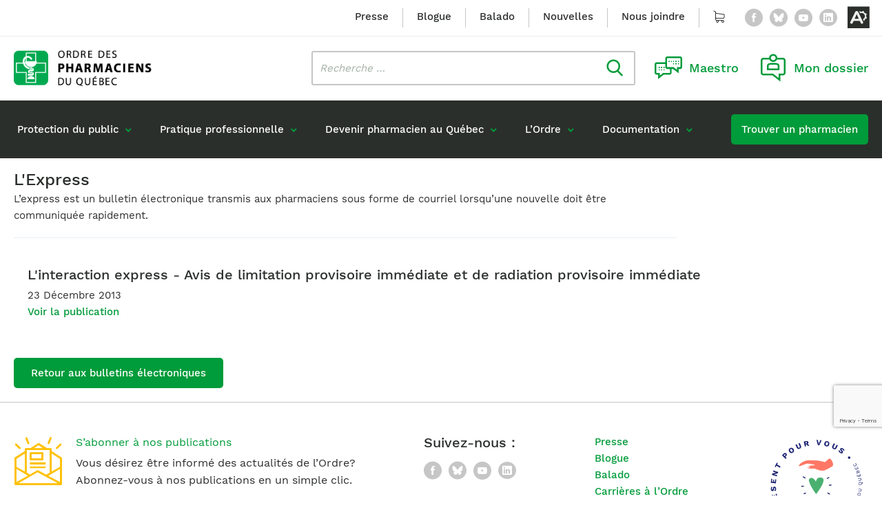

--- FILE ---
content_type: text/html; charset=UTF-8
request_url: https://www.opq.org/lexpress/linteraction-express-avis-de-limitation-provisoire-immediate-et-de-radiation-provisoire-immediate/
body_size: 27606
content:
<!doctype html>
<html class='no-js' lang="fr-CA">
  <head>
  <meta charset="utf-8">
<script type="text/javascript">
/* <![CDATA[ */
var gform;gform||(document.addEventListener("gform_main_scripts_loaded",function(){gform.scriptsLoaded=!0}),document.addEventListener("gform/theme/scripts_loaded",function(){gform.themeScriptsLoaded=!0}),window.addEventListener("DOMContentLoaded",function(){gform.domLoaded=!0}),gform={domLoaded:!1,scriptsLoaded:!1,themeScriptsLoaded:!1,isFormEditor:()=>"function"==typeof InitializeEditor,callIfLoaded:function(o){return!(!gform.domLoaded||!gform.scriptsLoaded||!gform.themeScriptsLoaded&&!gform.isFormEditor()||(gform.isFormEditor()&&console.warn("The use of gform.initializeOnLoaded() is deprecated in the form editor context and will be removed in Gravity Forms 3.1."),o(),0))},initializeOnLoaded:function(o){gform.callIfLoaded(o)||(document.addEventListener("gform_main_scripts_loaded",()=>{gform.scriptsLoaded=!0,gform.callIfLoaded(o)}),document.addEventListener("gform/theme/scripts_loaded",()=>{gform.themeScriptsLoaded=!0,gform.callIfLoaded(o)}),window.addEventListener("DOMContentLoaded",()=>{gform.domLoaded=!0,gform.callIfLoaded(o)}))},hooks:{action:{},filter:{}},addAction:function(o,r,e,t){gform.addHook("action",o,r,e,t)},addFilter:function(o,r,e,t){gform.addHook("filter",o,r,e,t)},doAction:function(o){gform.doHook("action",o,arguments)},applyFilters:function(o){return gform.doHook("filter",o,arguments)},removeAction:function(o,r){gform.removeHook("action",o,r)},removeFilter:function(o,r,e){gform.removeHook("filter",o,r,e)},addHook:function(o,r,e,t,n){null==gform.hooks[o][r]&&(gform.hooks[o][r]=[]);var d=gform.hooks[o][r];null==n&&(n=r+"_"+d.length),gform.hooks[o][r].push({tag:n,callable:e,priority:t=null==t?10:t})},doHook:function(r,o,e){var t;if(e=Array.prototype.slice.call(e,1),null!=gform.hooks[r][o]&&((o=gform.hooks[r][o]).sort(function(o,r){return o.priority-r.priority}),o.forEach(function(o){"function"!=typeof(t=o.callable)&&(t=window[t]),"action"==r?t.apply(null,e):e[0]=t.apply(null,e)})),"filter"==r)return e[0]},removeHook:function(o,r,t,n){var e;null!=gform.hooks[o][r]&&(e=(e=gform.hooks[o][r]).filter(function(o,r,e){return!!(null!=n&&n!=o.tag||null!=t&&t!=o.priority)}),gform.hooks[o][r]=e)}});
/* ]]> */
</script>

  <meta http-equiv="x-ua-compatible" content="ie=edge">
  <meta name="viewport" content="width=device-width, initial-scale=1">
  <meta name="google-site-verification" content="ituuK6_hdzdlGe_6HDzByKZ5u5rL7Hs9sOjhG_5khb0" />
  
  
<link rel="manifest" href="https://www.opq.org/wp-content/themes/opq.org/assets/favicon/manifest.json">
<link rel="apple-touch-icon" sizes="180x180" href="https://www.opq.org/wp-content/themes/opq.org/assets/favicon/apple-touch-icon.png">
<link rel="icon" type="image/png" sizes="32x32" href="https://www.opq.org/wp-content/themes/opq.org/assets/favicon/favicon-32x32.png">
<link rel="icon" type="image/png" sizes="16x16" href="https://www.opq.org/wp-content/themes/opq.org/assets/favicon/favicon-16x16.png">
<link rel="shortcut icon" href="https://www.opq.org/wp-content/themes/opq.org/assets/favicon/favicon.ico">
<meta name="msapplication-config" content="https://www.opq.org/wp-content/themes/opq.org/assets/favicon/browserconfig.xml">

<meta name="apple-mobile-web-app-status-bar-style" content="#2F98D6">
<link rel="mask-icon" href="https://www.opq.org/wp-content/themes/opq.org/assets/favicon/safari-pinned-tab.svg" color="#2F98D6">
<meta name="msapplication-TileColor" content="#ffffff">
<meta name="theme-color" content="#ffffff"><meta name='robots' content='index, follow, max-image-preview:large, max-snippet:-1, max-video-preview:-1' />
	<style>img:is([sizes="auto" i], [sizes^="auto," i]) { contain-intrinsic-size: 3000px 1500px }</style>
	
	<!-- This site is optimized with the Yoast SEO plugin v26.4 - https://yoast.com/wordpress/plugins/seo/ -->
	<title>L&#039;interaction express - Avis de limitation provisoire immédiate et de radiation provisoire immédiate - Ordre des pharmaciens du Québec</title>
<link data-rocket-preload as="style" href="https://fonts.googleapis.com/css2?family=DM+Serif+Display:ital@0;1&#038;display=swap" rel="preload">
<link href="https://fonts.googleapis.com/css2?family=DM+Serif+Display:ital@0;1&#038;display=swap" media="print" onload="this.media=&#039;all&#039;" rel="stylesheet">
<noscript><link rel="stylesheet" href="https://fonts.googleapis.com/css2?family=DM+Serif+Display:ital@0;1&#038;display=swap"></noscript>
	<meta name="description" content="L&#039;interaction express - Avis de limitation provisoire immédiate et de radiation provisoire immédiate à consulter en ligne directement sur notre site web ou à télécharger en format PDF." />
	<link rel="canonical" href="https://www.opq.org/lexpress/linteraction-express-avis-de-limitation-provisoire-immediate-et-de-radiation-provisoire-immediate/" />
	<meta property="og:locale" content="fr_CA" />
	<meta property="og:type" content="article" />
	<meta property="og:title" content="L&#039;interaction express - Avis de limitation provisoire immédiate et de radiation provisoire immédiate - Ordre des pharmaciens du Québec" />
	<meta property="og:description" content="L&#039;interaction express - Avis de limitation provisoire immédiate et de radiation provisoire immédiate à consulter en ligne directement sur notre site web ou à télécharger en format PDF." />
	<meta property="og:url" content="https://www.opq.org/lexpress/linteraction-express-avis-de-limitation-provisoire-immediate-et-de-radiation-provisoire-immediate/" />
	<meta property="og:site_name" content="Ordre des pharmaciens du Québec" />
	<meta property="article:publisher" content="https://www.facebook.com/OrdredespharmaciensduQuebec" />
	<meta property="article:modified_time" content="2020-08-31T15:18:26+00:00" />
	<meta name="twitter:card" content="summary_large_image" />
	<meta name="twitter:site" content="@ordrepharmaQc" />
	<script type="application/ld+json" class="yoast-schema-graph">{"@context":"https://schema.org","@graph":[{"@type":"WebPage","@id":"https://www.opq.org/lexpress/linteraction-express-avis-de-limitation-provisoire-immediate-et-de-radiation-provisoire-immediate/","url":"https://www.opq.org/lexpress/linteraction-express-avis-de-limitation-provisoire-immediate-et-de-radiation-provisoire-immediate/","name":"L'interaction express - Avis de limitation provisoire immédiate et de radiation provisoire immédiate - Ordre des pharmaciens du Québec","isPartOf":{"@id":"https://www.opq.org/#website"},"datePublished":"2013-12-23T15:17:51+00:00","dateModified":"2020-08-31T15:18:26+00:00","description":"L'interaction express - Avis de limitation provisoire immédiate et de radiation provisoire immédiate à consulter en ligne directement sur notre site web ou à télécharger en format PDF.","breadcrumb":{"@id":"https://www.opq.org/lexpress/linteraction-express-avis-de-limitation-provisoire-immediate-et-de-radiation-provisoire-immediate/#breadcrumb"},"inLanguage":"fr-CA","potentialAction":[{"@type":"ReadAction","target":["https://www.opq.org/lexpress/linteraction-express-avis-de-limitation-provisoire-immediate-et-de-radiation-provisoire-immediate/"]}]},{"@type":"BreadcrumbList","@id":"https://www.opq.org/lexpress/linteraction-express-avis-de-limitation-provisoire-immediate-et-de-radiation-provisoire-immediate/#breadcrumb","itemListElement":[{"@type":"ListItem","position":1,"name":"Accueil","item":"https://www.opq.org/"},{"@type":"ListItem","position":2,"name":"L&rsquo;interaction express &#8211; Avis de limitation provisoire immédiate et de radiation provisoire immédiate"}]},{"@type":"WebSite","@id":"https://www.opq.org/#website","url":"https://www.opq.org/","name":"Ordre des pharmaciens du Québec","description":"","publisher":{"@id":"https://www.opq.org/#organization"},"potentialAction":[{"@type":"SearchAction","target":{"@type":"EntryPoint","urlTemplate":"https://www.opq.org/?s={search_term_string}"},"query-input":{"@type":"PropertyValueSpecification","valueRequired":true,"valueName":"search_term_string"}}],"inLanguage":"fr-CA"},{"@type":"Organization","@id":"https://www.opq.org/#organization","name":"Ordre des Pharmaciens du Québec","url":"https://www.opq.org/","logo":{"@type":"ImageObject","inLanguage":"fr-CA","@id":"https://www.opq.org/#/schema/logo/image/","url":"https://www.opq.org/wp-content/uploads/wooccm_uploads/logo.png","contentUrl":"https://www.opq.org/wp-content/uploads/wooccm_uploads/logo.png","width":1198,"height":179,"caption":"Ordre des Pharmaciens du Québec"},"image":{"@id":"https://www.opq.org/#/schema/logo/image/"},"sameAs":["https://www.facebook.com/OrdredespharmaciensduQuebec","https://x.com/ordrepharmaQc","https://www.youtube.com/user/ordrepharmaciensqc"]}]}</script>
	<!-- / Yoast SEO plugin. -->


<link rel='dns-prefetch' href='//api.byscuit.com' />
<link rel='dns-prefetch' href='//gateway.moneris.com' />
<link rel='dns-prefetch' href='//www.google.com' />
<link rel='dns-prefetch' href='//cdn.dialoginsight.com' />
<link rel='dns-prefetch' href='//cdnjs.cloudflare.com' />
<link rel='dns-prefetch' href='//fonts.googleapis.com' />
<link href='https://fonts.gstatic.com' crossorigin rel='preconnect' />
<link rel='stylesheet' id='wc-moneris-checkout-block-css' href='https://www.opq.org/wp-content/plugins/woocommerce-gateway-moneris/assets/css/blocks/wc-moneris-checkout-block.css?ver=1769042218' type='text/css' media='all' />
<style id='wp-emoji-styles-inline-css' type='text/css'>

	img.wp-smiley, img.emoji {
		display: inline !important;
		border: none !important;
		box-shadow: none !important;
		height: 1em !important;
		width: 1em !important;
		margin: 0 0.07em !important;
		vertical-align: -0.1em !important;
		background: none !important;
		padding: 0 !important;
	}
</style>
<link rel='stylesheet' id='wp-block-library-css' href='https://www.opq.org/wp-includes/css/dist/block-library/style.min.css?ver=6.8.3' type='text/css' media='all' />
<style id='classic-theme-styles-inline-css' type='text/css'>
/*! This file is auto-generated */
.wp-block-button__link{color:#fff;background-color:#32373c;border-radius:9999px;box-shadow:none;text-decoration:none;padding:calc(.667em + 2px) calc(1.333em + 2px);font-size:1.125em}.wp-block-file__button{background:#32373c;color:#fff;text-decoration:none}
</style>
<style id='global-styles-inline-css' type='text/css'>
:root{--wp--preset--aspect-ratio--square: 1;--wp--preset--aspect-ratio--4-3: 4/3;--wp--preset--aspect-ratio--3-4: 3/4;--wp--preset--aspect-ratio--3-2: 3/2;--wp--preset--aspect-ratio--2-3: 2/3;--wp--preset--aspect-ratio--16-9: 16/9;--wp--preset--aspect-ratio--9-16: 9/16;--wp--preset--color--black: #000000;--wp--preset--color--cyan-bluish-gray: #abb8c3;--wp--preset--color--white: #ffffff;--wp--preset--color--pale-pink: #f78da7;--wp--preset--color--vivid-red: #cf2e2e;--wp--preset--color--luminous-vivid-orange: #ff6900;--wp--preset--color--luminous-vivid-amber: #fcb900;--wp--preset--color--light-green-cyan: #7bdcb5;--wp--preset--color--vivid-green-cyan: #00d084;--wp--preset--color--pale-cyan-blue: #8ed1fc;--wp--preset--color--vivid-cyan-blue: #0693e3;--wp--preset--color--vivid-purple: #9b51e0;--wp--preset--color--primary: #009B3A;--wp--preset--gradient--vivid-cyan-blue-to-vivid-purple: linear-gradient(135deg,rgba(6,147,227,1) 0%,rgb(155,81,224) 100%);--wp--preset--gradient--light-green-cyan-to-vivid-green-cyan: linear-gradient(135deg,rgb(122,220,180) 0%,rgb(0,208,130) 100%);--wp--preset--gradient--luminous-vivid-amber-to-luminous-vivid-orange: linear-gradient(135deg,rgba(252,185,0,1) 0%,rgba(255,105,0,1) 100%);--wp--preset--gradient--luminous-vivid-orange-to-vivid-red: linear-gradient(135deg,rgba(255,105,0,1) 0%,rgb(207,46,46) 100%);--wp--preset--gradient--very-light-gray-to-cyan-bluish-gray: linear-gradient(135deg,rgb(238,238,238) 0%,rgb(169,184,195) 100%);--wp--preset--gradient--cool-to-warm-spectrum: linear-gradient(135deg,rgb(74,234,220) 0%,rgb(151,120,209) 20%,rgb(207,42,186) 40%,rgb(238,44,130) 60%,rgb(251,105,98) 80%,rgb(254,248,76) 100%);--wp--preset--gradient--blush-light-purple: linear-gradient(135deg,rgb(255,206,236) 0%,rgb(152,150,240) 100%);--wp--preset--gradient--blush-bordeaux: linear-gradient(135deg,rgb(254,205,165) 0%,rgb(254,45,45) 50%,rgb(107,0,62) 100%);--wp--preset--gradient--luminous-dusk: linear-gradient(135deg,rgb(255,203,112) 0%,rgb(199,81,192) 50%,rgb(65,88,208) 100%);--wp--preset--gradient--pale-ocean: linear-gradient(135deg,rgb(255,245,203) 0%,rgb(182,227,212) 50%,rgb(51,167,181) 100%);--wp--preset--gradient--electric-grass: linear-gradient(135deg,rgb(202,248,128) 0%,rgb(113,206,126) 100%);--wp--preset--gradient--midnight: linear-gradient(135deg,rgb(2,3,129) 0%,rgb(40,116,252) 100%);--wp--preset--font-size--small: 15px;--wp--preset--font-size--medium: 20px;--wp--preset--font-size--large: 20px;--wp--preset--font-size--x-large: 42px;--wp--preset--font-size--normal: 17px;--wp--preset--spacing--20: 0.44rem;--wp--preset--spacing--30: 0.67rem;--wp--preset--spacing--40: 1rem;--wp--preset--spacing--50: 1.5rem;--wp--preset--spacing--60: 2.25rem;--wp--preset--spacing--70: 3.38rem;--wp--preset--spacing--80: 5.06rem;--wp--preset--shadow--natural: 6px 6px 9px rgba(0, 0, 0, 0.2);--wp--preset--shadow--deep: 12px 12px 50px rgba(0, 0, 0, 0.4);--wp--preset--shadow--sharp: 6px 6px 0px rgba(0, 0, 0, 0.2);--wp--preset--shadow--outlined: 6px 6px 0px -3px rgba(255, 255, 255, 1), 6px 6px rgba(0, 0, 0, 1);--wp--preset--shadow--crisp: 6px 6px 0px rgba(0, 0, 0, 1);}:where(.is-layout-flex){gap: 0.5em;}:where(.is-layout-grid){gap: 0.5em;}body .is-layout-flex{display: flex;}.is-layout-flex{flex-wrap: wrap;align-items: center;}.is-layout-flex > :is(*, div){margin: 0;}body .is-layout-grid{display: grid;}.is-layout-grid > :is(*, div){margin: 0;}:where(.wp-block-columns.is-layout-flex){gap: 2em;}:where(.wp-block-columns.is-layout-grid){gap: 2em;}:where(.wp-block-post-template.is-layout-flex){gap: 1.25em;}:where(.wp-block-post-template.is-layout-grid){gap: 1.25em;}.has-black-color{color: var(--wp--preset--color--black) !important;}.has-cyan-bluish-gray-color{color: var(--wp--preset--color--cyan-bluish-gray) !important;}.has-white-color{color: var(--wp--preset--color--white) !important;}.has-pale-pink-color{color: var(--wp--preset--color--pale-pink) !important;}.has-vivid-red-color{color: var(--wp--preset--color--vivid-red) !important;}.has-luminous-vivid-orange-color{color: var(--wp--preset--color--luminous-vivid-orange) !important;}.has-luminous-vivid-amber-color{color: var(--wp--preset--color--luminous-vivid-amber) !important;}.has-light-green-cyan-color{color: var(--wp--preset--color--light-green-cyan) !important;}.has-vivid-green-cyan-color{color: var(--wp--preset--color--vivid-green-cyan) !important;}.has-pale-cyan-blue-color{color: var(--wp--preset--color--pale-cyan-blue) !important;}.has-vivid-cyan-blue-color{color: var(--wp--preset--color--vivid-cyan-blue) !important;}.has-vivid-purple-color{color: var(--wp--preset--color--vivid-purple) !important;}.has-black-background-color{background-color: var(--wp--preset--color--black) !important;}.has-cyan-bluish-gray-background-color{background-color: var(--wp--preset--color--cyan-bluish-gray) !important;}.has-white-background-color{background-color: var(--wp--preset--color--white) !important;}.has-pale-pink-background-color{background-color: var(--wp--preset--color--pale-pink) !important;}.has-vivid-red-background-color{background-color: var(--wp--preset--color--vivid-red) !important;}.has-luminous-vivid-orange-background-color{background-color: var(--wp--preset--color--luminous-vivid-orange) !important;}.has-luminous-vivid-amber-background-color{background-color: var(--wp--preset--color--luminous-vivid-amber) !important;}.has-light-green-cyan-background-color{background-color: var(--wp--preset--color--light-green-cyan) !important;}.has-vivid-green-cyan-background-color{background-color: var(--wp--preset--color--vivid-green-cyan) !important;}.has-pale-cyan-blue-background-color{background-color: var(--wp--preset--color--pale-cyan-blue) !important;}.has-vivid-cyan-blue-background-color{background-color: var(--wp--preset--color--vivid-cyan-blue) !important;}.has-vivid-purple-background-color{background-color: var(--wp--preset--color--vivid-purple) !important;}.has-black-border-color{border-color: var(--wp--preset--color--black) !important;}.has-cyan-bluish-gray-border-color{border-color: var(--wp--preset--color--cyan-bluish-gray) !important;}.has-white-border-color{border-color: var(--wp--preset--color--white) !important;}.has-pale-pink-border-color{border-color: var(--wp--preset--color--pale-pink) !important;}.has-vivid-red-border-color{border-color: var(--wp--preset--color--vivid-red) !important;}.has-luminous-vivid-orange-border-color{border-color: var(--wp--preset--color--luminous-vivid-orange) !important;}.has-luminous-vivid-amber-border-color{border-color: var(--wp--preset--color--luminous-vivid-amber) !important;}.has-light-green-cyan-border-color{border-color: var(--wp--preset--color--light-green-cyan) !important;}.has-vivid-green-cyan-border-color{border-color: var(--wp--preset--color--vivid-green-cyan) !important;}.has-pale-cyan-blue-border-color{border-color: var(--wp--preset--color--pale-cyan-blue) !important;}.has-vivid-cyan-blue-border-color{border-color: var(--wp--preset--color--vivid-cyan-blue) !important;}.has-vivid-purple-border-color{border-color: var(--wp--preset--color--vivid-purple) !important;}.has-vivid-cyan-blue-to-vivid-purple-gradient-background{background: var(--wp--preset--gradient--vivid-cyan-blue-to-vivid-purple) !important;}.has-light-green-cyan-to-vivid-green-cyan-gradient-background{background: var(--wp--preset--gradient--light-green-cyan-to-vivid-green-cyan) !important;}.has-luminous-vivid-amber-to-luminous-vivid-orange-gradient-background{background: var(--wp--preset--gradient--luminous-vivid-amber-to-luminous-vivid-orange) !important;}.has-luminous-vivid-orange-to-vivid-red-gradient-background{background: var(--wp--preset--gradient--luminous-vivid-orange-to-vivid-red) !important;}.has-very-light-gray-to-cyan-bluish-gray-gradient-background{background: var(--wp--preset--gradient--very-light-gray-to-cyan-bluish-gray) !important;}.has-cool-to-warm-spectrum-gradient-background{background: var(--wp--preset--gradient--cool-to-warm-spectrum) !important;}.has-blush-light-purple-gradient-background{background: var(--wp--preset--gradient--blush-light-purple) !important;}.has-blush-bordeaux-gradient-background{background: var(--wp--preset--gradient--blush-bordeaux) !important;}.has-luminous-dusk-gradient-background{background: var(--wp--preset--gradient--luminous-dusk) !important;}.has-pale-ocean-gradient-background{background: var(--wp--preset--gradient--pale-ocean) !important;}.has-electric-grass-gradient-background{background: var(--wp--preset--gradient--electric-grass) !important;}.has-midnight-gradient-background{background: var(--wp--preset--gradient--midnight) !important;}.has-small-font-size{font-size: var(--wp--preset--font-size--small) !important;}.has-medium-font-size{font-size: var(--wp--preset--font-size--medium) !important;}.has-large-font-size{font-size: var(--wp--preset--font-size--large) !important;}.has-x-large-font-size{font-size: var(--wp--preset--font-size--x-large) !important;}
:where(.wp-block-post-template.is-layout-flex){gap: 1.25em;}:where(.wp-block-post-template.is-layout-grid){gap: 1.25em;}
:where(.wp-block-columns.is-layout-flex){gap: 2em;}:where(.wp-block-columns.is-layout-grid){gap: 2em;}
:root :where(.wp-block-pullquote){font-size: 1.5em;line-height: 1.6;}
</style>
<link rel='stylesheet' id='byscuit-css' href='https://www.opq.org/wp-content/plugins/vtx-byscuit/public/css/byscuit-public.css?ver=1.1.4' type='text/css' media='all' />
<link rel='stylesheet' id='woocommerce-layout-css' href='https://www.opq.org/wp-content/plugins/woocommerce/assets/css/woocommerce-layout.css?ver=10.3.5' type='text/css' media='all' />
<link rel='stylesheet' id='woocommerce-smallscreen-css' href='https://www.opq.org/wp-content/plugins/woocommerce/assets/css/woocommerce-smallscreen.css?ver=10.3.5' type='text/css' media='only screen and (max-width: 768px)' />
<link rel='stylesheet' id='woocommerce-general-css' href='https://www.opq.org/wp-content/plugins/woocommerce/assets/css/woocommerce.css?ver=10.3.5' type='text/css' media='all' />
<style id='woocommerce-inline-inline-css' type='text/css'>
.woocommerce form .form-row .required { visibility: visible; }
</style>
<link rel='stylesheet' id='brands-styles-css' href='https://www.opq.org/wp-content/plugins/woocommerce/assets/css/brands.css?ver=10.3.5' type='text/css' media='all' />
<link rel='stylesheet' id='sv-wc-payment-gateway-payment-form-v5_15_12-css' href='https://www.opq.org/wp-content/plugins/woocommerce-gateway-moneris/vendor/skyverge/wc-plugin-framework/woocommerce/payment-gateway/assets/css/frontend/sv-wc-payment-gateway-payment-form.min.css?ver=5.15.12' type='text/css' media='all' />
<link rel='stylesheet' id='wc-moneris-css' href='https://www.opq.org/wp-content/plugins/woocommerce-gateway-moneris/assets/css/frontend/wc-moneris.min.css?ver=1769042218' type='text/css' media='all' />
<link rel='stylesheet' id='dashicons-css' href='https://www.opq.org/wp-includes/css/dashicons.min.css?ver=6.8.3' type='text/css' media='all' />
<link rel='stylesheet' id='acf-global-css' href='https://www.opq.org/wp-content/plugins/advanced-custom-fields-pro/assets/build/css/acf-global.min.css?ver=6.6.2' type='text/css' media='all' />
<link rel='stylesheet' id='acf-input-css' href='https://www.opq.org/wp-content/plugins/advanced-custom-fields-pro/assets/build/css/acf-input.min.css?ver=6.6.2' type='text/css' media='all' />
<link rel='stylesheet' id='acf-pro-input-css' href='https://www.opq.org/wp-content/plugins/advanced-custom-fields-pro/assets/build/css/pro/acf-pro-input.min.css?ver=6.6.2' type='text/css' media='all' />
<link rel='stylesheet' id='image-select-css-css' href='https://www.opq.org/wp-content/themes/opq.org/inc/acf/image-select-field-type/css/styles.css?ver=1.0.0' type='text/css' media='all' />
<link rel='stylesheet' id='post-type-select-css-css' href='https://www.opq.org/wp-content/themes/opq.org/inc/acf/post-type-select-field-type/css/styles.css?ver=1.0.0' type='text/css' media='all' />
<link rel='stylesheet' id='select2-css' href='https://www.opq.org/wp-content/plugins/woocommerce/assets/css/select2.css?ver=10.3.5' type='text/css' media='all' />
<link rel='stylesheet' id='acf-datepicker-css' href='https://www.opq.org/wp-content/plugins/advanced-custom-fields-pro/assets/inc/datepicker/jquery-ui.min.css?ver=1.11.4' type='text/css' media='all' />
<link rel='stylesheet' id='acf-timepicker-css' href='https://www.opq.org/wp-content/plugins/advanced-custom-fields-pro/assets/inc/timepicker/jquery-ui-timepicker-addon.min.css?ver=1.6.1' type='text/css' media='all' />
<link rel='stylesheet' id='wp-color-picker-css' href='https://www.opq.org/wp-admin/css/color-picker.min.css?ver=6.8.3' type='text/css' media='all' />
<link rel='stylesheet' id='acf-extended-input-css' href='https://www.opq.org/wp-content/plugins/acf-extended/assets/css/acfe-input.min.css?ver=0.9.2' type='text/css' media='all' />
<link rel='stylesheet' id='acf-extended-css' href='https://www.opq.org/wp-content/plugins/acf-extended/assets/css/acfe.min.css?ver=0.9.2' type='text/css' media='all' />

<link rel='stylesheet' id='swiper/css-css' href='https://www.opq.org/wp-content/themes/opq.org/dist/styles/swiper-ef8d3c8fff.css' type='text/css' media='all' />
<link rel='stylesheet' id='sage-css-css' href='https://www.opq.org/wp-content/themes/opq.org/dist/styles/main-83d05ea98a.css' type='text/css' media='all' />
<link rel='stylesheet' id='flickity/css-css' href='https://www.opq.org/wp-content/themes/opq.org/dist/styles/flickity-98f8704d66.css' type='text/css' media='all' />
<link rel='stylesheet' id='magnific-popup/css-css' href='https://www.opq.org/wp-content/themes/opq.org/dist/styles/magnific-popup-2460a2edde.css' type='text/css' media='all' />
<link rel='stylesheet' id='fancybox-css-css' href='https://cdnjs.cloudflare.com/ajax/libs/fancybox/3.5.7/jquery.fancybox.min.css?ver=3.5.7' type='text/css' media='all' />
<script type="text/javascript" src="https://www.opq.org/wp-includes/js/jquery/jquery.min.js?ver=3.7.1" id="jquery-core-js"></script>
<script type="text/javascript" src="https://www.opq.org/wp-content/plugins/vtx-byscuit/public/js/byscuit-public.js?ver=1.1.4" id="byscuit-js"></script>
<script type="text/javascript" src="https://api.byscuit.com/data/client/D2183094-2BBE-426C-AA07-6E75858E9525/script/script.js" id="byscuit-token-js"></script>
<script type="text/javascript" src="https://www.opq.org/wp-content/plugins/woocommerce/assets/js/jquery-blockui/jquery.blockUI.min.js?ver=2.7.0-wc.10.3.5" id="wc-jquery-blockui-js" defer="defer" data-wp-strategy="defer"></script>
<script type="text/javascript" src="https://www.opq.org/wp-content/plugins/woocommerce/assets/js/js-cookie/js.cookie.min.js?ver=2.1.4-wc.10.3.5" id="wc-js-cookie-js" defer="defer" data-wp-strategy="defer"></script>
<script type="text/javascript" id="woocommerce-js-extra">
/* <![CDATA[ */
var woocommerce_params = {"ajax_url":"\/wp-admin\/admin-ajax.php","wc_ajax_url":"\/?wc-ajax=%%endpoint%%","i18n_password_show":"Afficher le mot de passe","i18n_password_hide":"Cacher le mot de passe"};
/* ]]> */
</script>
<script type="text/javascript" src="https://www.opq.org/wp-content/plugins/woocommerce/assets/js/frontend/woocommerce.min.js?ver=10.3.5" id="woocommerce-js" defer="defer" data-wp-strategy="defer"></script>
<script type="text/javascript" src="https://www.opq.org/wp-includes/js/jquery/ui/core.min.js?ver=1.13.3" id="jquery-ui-core-js"></script>
<script type="text/javascript" src="https://www.opq.org/wp-includes/js/jquery/ui/mouse.min.js?ver=1.13.3" id="jquery-ui-mouse-js"></script>
<script type="text/javascript" src="https://www.opq.org/wp-includes/js/jquery/ui/sortable.min.js?ver=1.13.3" id="jquery-ui-sortable-js"></script>
<script type="text/javascript" src="https://www.opq.org/wp-includes/js/jquery/ui/resizable.min.js?ver=1.13.3" id="jquery-ui-resizable-js"></script>
<script type="text/javascript" id="acf-js-extra">
/* <![CDATA[ */
var acfL10n = {"Yes":"Oui","No":"Non","Remove":"Enlever","Edit field group":"Modifier le groupe de champs","Minimum rows not reached ({min} rows)":"Nombre minimum d\u2019\u00e9l\u00e9ments atteint ({min} \u00e9l\u00e9ments)","Maximum rows reached ({max} rows)":"Nombre maximum d\u2019\u00e9l\u00e9ments atteint ({max} \u00e9l\u00e9ments)","Error loading page":"\u00c9chec du chargement du champ.","layout":"mise-en-forme","layouts":"mises-en-forme","Fields":"Champs","Delete Layout":"Supprimer la mise-en-forme","This field requires at least {min} {label} {identifier}":"Ce champ requiert au moins {min} {label} {identifier}","This field has a limit of {max} {label} {identifier}":"Ce champ a une limite de {max} {label} {identifier}","{available} {label} {identifier} available (max {max})":"{available} {label} {identifier} disponible (max {max})","{required} {label} {identifier} required (min {min})":"{required} {label} {identifier} requis (min {min})","Flexible Content requires at least 1 layout":"Le contenu flexible n\u00e9cessite au moins une mise-en-forme","Add Image to Gallery":"Ajouter l\u2019image \u00e0 la galerie","Maximum selection reached":"Nombre de s\u00e9lections maximales atteint"};
/* ]]> */
</script>
<script type="text/javascript" src="https://www.opq.org/wp-content/plugins/advanced-custom-fields-pro/assets/build/js/acf.min.js?ver=6.6.2" id="acf-js"></script>
<script type="text/javascript" src="https://www.opq.org/wp-includes/js/dist/dom-ready.min.js?ver=f77871ff7694fffea381" id="wp-dom-ready-js"></script>
<script type="text/javascript" src="https://www.opq.org/wp-includes/js/dist/hooks.min.js?ver=4d63a3d491d11ffd8ac6" id="wp-hooks-js"></script>
<script type="text/javascript" src="https://www.opq.org/wp-includes/js/dist/i18n.min.js?ver=5e580eb46a90c2b997e6" id="wp-i18n-js"></script>
<script type="text/javascript" id="wp-i18n-js-after">
/* <![CDATA[ */
wp.i18n.setLocaleData( { 'text direction\u0004ltr': [ 'ltr' ] } );
/* ]]> */
</script>
<script type="text/javascript" id="wp-a11y-js-translations">
/* <![CDATA[ */
( function( domain, translations ) {
	var localeData = translations.locale_data[ domain ] || translations.locale_data.messages;
	localeData[""].domain = domain;
	wp.i18n.setLocaleData( localeData, domain );
} )( "default", {"translation-revision-date":"2025-09-25 05:20:17+0000","generator":"GlotPress\/4.0.1","domain":"messages","locale_data":{"messages":{"":{"domain":"messages","plural-forms":"nplurals=2; plural=n > 1;","lang":"fr_CA"},"Notifications":["Notifications"]}},"comment":{"reference":"wp-includes\/js\/dist\/a11y.js"}} );
/* ]]> */
</script>
<script type="text/javascript" src="https://www.opq.org/wp-includes/js/dist/a11y.min.js?ver=3156534cc54473497e14" id="wp-a11y-js"></script>
<script type="text/javascript" src="https://www.opq.org/wp-content/plugins/advanced-custom-fields-pro/assets/build/js/acf-input.min.js?ver=6.6.2" id="acf-input-js"></script>
<script type="text/javascript" src="https://www.opq.org/wp-content/plugins/advanced-custom-fields-pro/assets/build/js/pro/acf-pro-input.min.js?ver=6.6.2" id="acf-pro-input-js"></script>
<script type="text/javascript" src="https://www.opq.org/wp-content/plugins/advanced-custom-fields-pro/assets/build/js/pro/acf-pro-ui-options-page.min.js?ver=6.6.2" id="acf-pro-ui-options-page-js"></script>
<script type="text/javascript" src="https://www.opq.org/wp-content/plugins/woocommerce/assets/js/select2/select2.full.min.js?ver=4.0.3-wc.10.3.5" id="wc-select2-js" defer="defer" data-wp-strategy="defer"></script>
<script type="text/javascript" src="https://www.opq.org/wp-includes/js/jquery/ui/datepicker.min.js?ver=1.13.3" id="jquery-ui-datepicker-js"></script>
<script type="text/javascript" id="jquery-ui-datepicker-js-after">
/* <![CDATA[ */
jQuery(function(jQuery){jQuery.datepicker.setDefaults({"closeText":"Fermer","currentText":"Aujourd\u2019hui","monthNames":["janvier","f\u00e9vrier","mars","avril","mai","juin","juillet","ao\u00fbt","septembre","octobre","novembre","D\u00e9cembre"],"monthNamesShort":["Jan","F\u00e9v","Mar","Avr","Mai","Juin","Juil","Ao\u00fbt","Sep","Oct","Nov","D\u00e9c"],"nextText":"Suivant","prevText":"Pr\u00e9c\u00e9dent","dayNames":["Dimanche","Lundi","Mardi","Mercredi","Jeudi","Vendredi","Samedi"],"dayNamesShort":["Dim","Lun","Mar","Mer","Jeu","Ven","Sam"],"dayNamesMin":["D","L","M","M","J","V","S"],"dateFormat":"d MM yy","firstDay":1,"isRTL":false});});
/* ]]> */
</script>
<script type="text/javascript" src="https://www.opq.org/wp-content/plugins/advanced-custom-fields-pro/assets/inc/timepicker/jquery-ui-timepicker-addon.min.js?ver=1.6.1" id="acf-timepicker-js"></script>
<script type="text/javascript" src="https://www.opq.org/wp-includes/js/jquery/ui/draggable.min.js?ver=1.13.3" id="jquery-ui-draggable-js"></script>
<script type="text/javascript" src="https://www.opq.org/wp-includes/js/jquery/ui/slider.min.js?ver=1.13.3" id="jquery-ui-slider-js"></script>
<script type="text/javascript" src="https://www.opq.org/wp-includes/js/jquery/jquery.ui.touch-punch.js?ver=0.2.2" id="jquery-touch-punch-js"></script>
<script type="text/javascript" src="https://www.opq.org/wp-admin/js/iris.min.js?ver=1.0.7" id="iris-js"></script>
<script type="text/javascript" id="wp-color-picker-js-translations">
/* <![CDATA[ */
( function( domain, translations ) {
	var localeData = translations.locale_data[ domain ] || translations.locale_data.messages;
	localeData[""].domain = domain;
	wp.i18n.setLocaleData( localeData, domain );
} )( "default", {"translation-revision-date":"2025-04-29 15:18:18+0000","generator":"GlotPress\/4.0.1","domain":"messages","locale_data":{"messages":{"":{"domain":"messages","plural-forms":"nplurals=2; plural=n > 1;","lang":"fr_CA"},"Clear color":["Effacer la couleur"],"Select default color":["S\u00e9lectionner la couleur par d\u00e9faut"],"Color value":["Valeur de couleur"],"Select Color":["S\u00e9lectionner une couleur"],"Clear":["Effacer"],"Default":["Valeur par d\u00e9faut"]}},"comment":{"reference":"wp-admin\/js\/color-picker.js"}} );
/* ]]> */
</script>
<script type="text/javascript" src="https://www.opq.org/wp-admin/js/color-picker.min.js?ver=6.8.3" id="wp-color-picker-js"></script>
<script type="text/javascript" src="https://www.opq.org/wp-content/plugins/advanced-custom-fields-pro/assets/inc/color-picker-alpha/wp-color-picker-alpha.js?ver=3.0.0" id="acf-color-picker-alpha-js"></script>
<script type="text/javascript" src="https://www.opq.org/wp-content/plugins/acf-extended/assets/js/acfe.min.js?ver=0.9.2" id="acf-extended-js"></script>
<script type="text/javascript" src="https://www.opq.org/wp-content/plugins/acf-extended/assets/js/acfe-input.min.js?ver=0.9.2" id="acf-extended-input-js"></script>
<script type="text/javascript" id="alerts/js-js-extra">
/* <![CDATA[ */
var theme = {"lang":"fr","alerts_path":"\/wp-content\/themes\/opq.org\/templates\/alerts\/fr.html"};
/* ]]> */
</script>
<script type="text/javascript" src="https://www.opq.org/wp-content/themes/opq.org/dist/scripts/alerts-f1d05ec011.js" id="alerts/js-js"></script>
<script type="text/javascript" src="https://cdn.dialoginsight.com/DI/Forms/DI.Forms.Optin-package-1.3.min.js" id="dialoginsight-js"></script>
<script type="text/javascript" src="https://www.opq.org/wp-content/themes/opq.org/dist/scripts/modernizr-ddc9f9ae94.js" id="modernizr-js"></script>
<script type="text/javascript" src="https://www.opq.org/wp-includes/js/underscore.min.js?ver=1.13.7" id="underscore-js"></script>
<script type="text/javascript" id="wp-util-js-extra">
/* <![CDATA[ */
var _wpUtilSettings = {"ajax":{"url":"\/wp-admin\/admin-ajax.php"}};
/* ]]> */
</script>
<script type="text/javascript" src="https://www.opq.org/wp-includes/js/wp-util.min.js?ver=6.8.3" id="wp-util-js"></script>
<script type="text/javascript" id="global-search-js-before">
/* <![CDATA[ */
const autocomplete_search_version = 1769004777;
/* ]]> */
</script>
<script type="text/javascript" src="https://www.opq.org/wp-content/themes/opq.org/dist/scripts/global-search-1ec2bad6e0.js" id="global-search-js"></script>
<link rel="https://api.w.org/" href="https://www.opq.org/wp-json/" /><link rel="EditURI" type="application/rsd+xml" title="RSD" href="https://www.opq.org/xmlrpc.php?rsd" />
<meta name="generator" content="WordPress 6.8.3" />
<meta name="generator" content="WooCommerce 10.3.5" />
<link rel='shortlink' href='https://www.opq.org/?p=5341' />
<link rel="alternate" title="oEmbed (JSON)" type="application/json+oembed" href="https://www.opq.org/wp-json/oembed/1.0/embed?url=https%3A%2F%2Fwww.opq.org%2Flexpress%2Flinteraction-express-avis-de-limitation-provisoire-immediate-et-de-radiation-provisoire-immediate%2F" />
<link rel="alternate" title="oEmbed (XML)" type="text/xml+oembed" href="https://www.opq.org/wp-json/oembed/1.0/embed?url=https%3A%2F%2Fwww.opq.org%2Flexpress%2Flinteraction-express-avis-de-limitation-provisoire-immediate-et-de-radiation-provisoire-immediate%2F&#038;format=xml" />
<!-- Google Tag Manager -->
    <script>(function(w,d,s,l,i){w[l]=w[l]||[];w[l].push({'gtm.start':
    new Date().getTime(),event:'gtm.js'});var f=d.getElementsByTagName(s)[0],
    j=d.createElement(s),dl=l!='dataLayer'?'&l='+l:'';j.async=true;j.src=
    'https://www.googletagmanager.com/gtm.js?id='+i+dl;f.parentNode.insertBefore(j,f);
    })(window,document,'script','dataLayer','GTM-K97HC99');</script>
    <!-- End Google Tag Manager -->    <script type="text/tmpl" id="tmpl-autocomplete-item">
      <li class="search-item {{ data.Selected }}" id="search-item-{{ data.ID }}"> <a href="{{ data.URL }}" data-og-text="{{ data.Title }}">{{ data.Title }}</a> </li>
    </script>
  	<noscript><style>.woocommerce-product-gallery{ opacity: 1 !important; }</style></noscript>
	<style type="text/css">.recentcomments a{display:inline !important;padding:0 !important;margin:0 !important;}</style><link rel="icon" href="https://www.opq.org/wp-content/uploads/2020/09/cropped-android-chrome-512x512-1-1-32x32.png" sizes="32x32" />
<link rel="icon" href="https://www.opq.org/wp-content/uploads/2020/09/cropped-android-chrome-512x512-1-1-192x192.png" sizes="192x192" />
<link rel="apple-touch-icon" href="https://www.opq.org/wp-content/uploads/2020/09/cropped-android-chrome-512x512-1-1-180x180.png" />
<meta name="msapplication-TileImage" content="https://www.opq.org/wp-content/uploads/2020/09/cropped-android-chrome-512x512-1-1-270x270.png" />
<meta name="generator" content="WP Rocket 3.20.1.2" data-wpr-features="wpr_desktop" /></head>
  <body class="wp-singular lexpress-template-default single single-lexpress postid-5341 wp-theme-opqorg theme-opq.org woocommerce-no-js linteraction-express-avis-de-limitation-provisoire-immediate-et-de-radiation-provisoire-immediate sidebar-primary">
  <!-- Google Tag Manager (noscript) -->
    <noscript><iframe src="https://www.googletagmanager.com/ns.html?id=GTM-K97HC99"
    height="0" width="0" style="display:none;visibility:hidden"></iframe></noscript>
    <!-- End Google Tag Manager (noscript) --><!-- dataLayer Initialization -->
    <script>
        window.dataLayer = window.dataLayer || [];
    </script>
    <!-- dataLayer Initialization -->    <!--[if IE]>
      <div class="alert alert-warning">
        Vous utilisez présentement un navigateur <strong>désuet</strong>. Veuillez <a href="http://browsehappy.com/">mettre à jour votre navigateur</a> pour améliorer votre expérience.      </div>
    <![endif]-->
    <header id='header' class='header'>

  <div data-rocket-location-hash="7d83d1eb38bd50e05568c7c7e6ea60dc" class="header__top">
    <div data-rocket-location-hash="9e992b4b01006087f86613b998f653d8" class="container-wrapper">
      <div class='header__top--wrapper container '>
        <!-- Add a skip to content button when user is tabing -->
        <nav id="skip-nav">
          <ul>
            <li><a href="#main-content">Aller directement au contenu</a></li>
            <li><a href="#nav-primary">Aller à la navigation principale</a></li>
          </ul>
        </nav>
        <nav class='nav-top'>
          <ul id="menu-top-menu" class="nav"><li class="menu-presse"><a href="https://www.opq.org/presse/">Presse</a></li>
<li class="menu-blogue"><a href="https://www.opq.org/blogue/">Blogue</a></li>
<li class="menu-balado"><a href="https://www.opq.org/linterphone/">Balado</a></li>
<li class="menu-nouvelles"><a href="https://www.opq.org/nouvelles/">Nouvelles</a></li>
<li class="menu-nous-joindre"><a href="https://www.opq.org/nous-joindre/">Nous joindre</a></li>
<li class="menu-cart"><a title="Panier de la boutique en ligne" aria-label="Lien vers le panier" href="https://www.opq.org/panier/"><span class="sr-only">Panier</span><i class="icon-cart"></i></a></li></ul>        </nav>
        
          <div class='social-media-container'>
          <a href='https://www.facebook.com/OrdredespharmaciensduQuebec' class='social-media-button facebook icon-container icon-facebook' target='_blank' title='Visiter notre page Facebook'><span class='sr-only'>Facebook</span></a>
            <a href='https://bsky.app/profile/opq.org' class='social-media-button bluesky2 icon-container icon-bluesky2' target='_blank' title='Visiter notre page Bluesky'><span class='sr-only'>Bluesky</span></a>
            <a href='https://www.youtube.com/user/ordrepharmaciensqc' class='social-media-button youtube icon-container icon-youtube' target='_blank' title='Visiter notre page YouTube'><span class='sr-only'>YouTube</span></a>
            <a href='https://www.linkedin.com/company/ordre-des-pharmaciens-du-qu%C3%A9bec/' class='social-media-button linkedin icon-container icon-linkedin' target='_blank' title='Visiter notre page LinkedIn'><span class='sr-only'>LinkedIn</span></a>
        </div>
          <div class='accessibility-menu-wrapper'>
          
  

<button 
  title="Options d&#039;accessibilité"
  class="nav-top__link--icon accessibility-menu__toggle hide-when-scrolled hide-on-mobile" 
    aria-expanded="false"
   
    data-menu-target="#accessibility-menu_1"
    aria-controls="#accessibility-menu_1"
   
  data-label-open="Ouvrir le menu de navigation accessible"
  data-label-close="Fermer le menu de navigation accessible">
  
  <span class="accessibility-menu__toggle__label sr-only">
    Ouvrir le menu de navigation accessible  </span>
</button>  
<div id="accessibility-menu_1" class="accessibility-menu" role="dialog" aria-label="Configurer les options d&#039;accessibilités pour la palettes de couleurs de la page et les tailles de polices.">  <div class="accessibility-menu-inner">
    
    <form action="">
      <fieldset class="accessibility-menu__fieldset">
                <legend class="accessibility-menu__title">Accessibilité</legend>
        
                <div class="accessibility-menu__input-wrapper checkbox_container">
          <input id="toggle-site-stylesheet_2" type="checkbox" name="toggle-site-stylesheet" class="toggle-accessibility-stylesheet" data-stylesheet="" data-accessibility-type="stylesheet">
          <label for="toggle-site-stylesheet_2" class="accessibility-menu__action">
            <!-- <span class="sr-only">Accessibilité</span> -->
            Contraste élevé          </label>
        </div>
      </fieldset>
      
      
      <fieldset class="accessibility-menu__fieldset">
                <legend class="accessibility-menu__title">Taille du texte</legend>
        
                  
          <div class="accessibility-menu__input-wrapper radio_container">
            <input id="font-size-normal_4" type="radio" name="font-size-modifier_3" class="btn-change-font-size font-size-normal" data-font-size-modifier="font-size-normal" data-accessibility-type="font-size-modifier">
            <label for="font-size-normal_4" class="accessibility-menu__action">
              <span class="sr-only">Taille du texte</span>
              Normal            </label>
          </div>
          
                  
          <div class="accessibility-menu__input-wrapper radio_container">
            <input id="font-size-big_5" type="radio" name="font-size-modifier_3" class="btn-change-font-size font-size-big" data-font-size-modifier="font-size-big" data-accessibility-type="font-size-modifier">
            <label for="font-size-big_5" class="accessibility-menu__action">
              <span class="sr-only">Taille du texte</span>
              Plus grande            </label>
          </div>
          
                  
          <div class="accessibility-menu__input-wrapper radio_container">
            <input id="font-size-biggest_6" type="radio" name="font-size-modifier_3" class="btn-change-font-size font-size-biggest" data-font-size-modifier="font-size-biggest" data-accessibility-type="font-size-modifier">
            <label for="font-size-biggest_6" class="accessibility-menu__action">
              <span class="sr-only">Taille du texte</span>
              La plus grande            </label>
          </div>
          
              </fieldset>
    </form>
    
    
<button class="nav-top__link--icon accessibility-menu__close"   
    data-menu-target="#accessibility-menu_1"
    aria-controls="#accessibility-menu_1"
  >
  <span class="sr-only">
    Fermer le menu de navigation accessible  </span>
</button>
    
  </div>
</div>

</div>

      </div>
    </div>

  </div>

  <div data-rocket-location-hash="e2bc46c790408170f131861494839e9d" class="alerts-bar-wrapper"></div>

  <div data-rocket-location-hash="921eb0107a35be566351078e566cca88" class="header__main">
    <div data-rocket-location-hash="8f27e0cd98587eb2010f204d71a34ade" class="container-wrapper header__inner">
      <div class="container header__inner-wrapper">
  
        <button class="vtx-burger-container sb-toggle-right navbar-right" aria-label="Menu" role="button" aria-controls="navigation">

  <span class="vtx-burger-label sr-only">
    Ouvrir la navigation du site  </span>
  
  <span class="vtx-burger vtx-burger-style">
    <span></span>
  </span>
  
</button>  
        <div class='header__home-link-wrapper'>
          <a class="header__home-link" href="https://www.opq.org/">
            <img src='https://www.opq.org/wp-content/themes/opq.org/dist/images/logo.png' alt='Ordre des pharmaciens du Québec' class='header__logo'>
          </a>
        </div>
  
        <div class='header__search-wrapper global-search'>
          <form action="/" method="get" class="search-form form-inline">
    <div class="input-container">
        <label><span class="screen-reader-text">Rechercher :</span></label>
        <input type="search" name="s" class="input-search" value="" title="Rechercher :" placeholder="Recherche …" />
        <button type="submit" alt="Search" class="input-button" src="https://www.opq.org/wp-content/themes/opq.org/images/search.png">
            <span class="screen-reader-text">Rechercher dans le blogue</span>
            <i class="icon-loupe"></i>
        </button>
    </div>
</form>
          <ul data-searchtext="Rechercher: " class="autocomplete search-results__group__items"></ul>

        </div>
  
        <div class='header__shortcuts-wrapper'>
              <a aria-label="Ouvrir Maestro dans une nouvelle fenêtre" class="header__shortcuts-item header__shortcuts-item--maestro" href="https://maestro.opq.org/" rel='noopener noreferrer' target='_blank'><i class="icon-maestro"></i><span>Maestro</span></a>
    <a aria-label="Ouvrir Mon dossier dans une nouvelle fenêtre" class="header__shortcuts-item header__shortcuts-item--mon-dossier" href="https://mondossieropq.eudonet.com/" rel='noopener noreferrer' target='_blank'><i class="icon-mon-dossier"></i><span>Mon dossier</span></a>
        </div>
  
        <button class='header__btn-search--mobile'></button>
      </div>
    </div>
  </div>
  <div class='header__nav-primary container-wrapper'>
    <nav id='nav-primary' class='nav-primary container'>
      <ul id="menu-primary-menu" class="nav"><li class="dropdown dropdown-header not-clickable menu-protection-du-public"><a class="dropdown-menu-toggle" href="https://www.opq.org/protection-du-public/">Protection du public<b class="caret"></b></a>
<ul class="dropdown-menu" data-depth="0">
	<li class="menu-que-fait-lordre-pour-me-proteger"><a href="https://www.opq.org/protection-du-public/que-fait-lordre-pour-me-proteger/">Que fait l’Ordre pour me protéger?</a></li>
	<li class="dropdown menu-votre-pharmacien-et-vous"><a href="https://www.opq.org/protection-du-public/votre-pharmacien-et-vous/">Votre pharmacien et vous</a>
<ul class="menu-next-level" data-depth="1">
		<li class="menu-role-du-pharmacien"><a href="https://www.opq.org/protection-du-public/votre-pharmacien-et-vous/role-du-pharmacien/">Rôle du pharmacien</a></li>
		<li class="menu-vos-questions-des-reponses"><a href="https://www.opq.org/protection-du-public/votre-pharmacien-et-vous/vos-questions-des-reponses/">Vos questions : des réponses</a></li>
	</ul>
</li>
	<li class="menu-porter-plainte"><a href="https://www.opq.org/protection-du-public/porter-plainte/">Porter plainte</a></li>
	<li class="force-column menu-roles-daudiences-et-decisions"><a href="https://www.opq.org/protection-du-public/roles-daudiences-et-decisions/">Rôles d’audiences et décisions</a></li>
	<li class="menu-avis-de-limitation-de-radiation-et-de-suspension"><a href="https://www.opq.org/protection-du-public/avis-de-limitation-et-de-radiation/">Avis de limitation, de radiation et de suspension</a></li>
	<li class="menu-lois-et-reglements"><a href="https://www.opq.org/protection-du-public/lois-et-reglements/">Lois et règlements</a></li>
</ul>
</li>
<li class="dropdown dropdown-header not-clickable menu-pratique-professionnelle"><a class="dropdown-menu-toggle" href="https://www.opq.org/pratique-professionnelle/">Pratique professionnelle<b class="caret"></b></a>
<ul class="dropdown-menu" data-depth="0">
	<li class="neg-margin dropdown menu-gestion-de-ma-pratique"><a href="https://www.opq.org/pratique-professionnelle/gestion-de-ma-pratique/">Gestion de ma pratique</a>
<ul class="menu-next-level" data-depth="1">
		<li class="menu-gestion-de-mon-dossier"><a href="https://www.opq.org/pratique-professionnelle/gestion-de-ma-pratique/gestion-de-mon-dossier/">Gestion de mon dossier</a></li>
		<li class="menu-retour-a-la-pratique"><a href="https://www.opq.org/pratique-professionnelle/gestion-de-ma-pratique/retour-a-la-pratique/">Retour à la pratique</a></li>
		<li class="menu-exercice-en-societe"><a href="https://www.opq.org/pratique-professionnelle/gestion-de-ma-pratique/exercice-en-societe/">Exercice en société</a></li>
		<li class="menu-commande-de-materiel"><a href="https://www.opq.org/pratique-professionnelle/gestion-de-ma-pratique/commande-de-materiel/">Commande de matériel</a></li>
	</ul>
</li>
	<li class="dropdown menu-inspection-professionnelle"><a href="https://www.opq.org/pratique-professionnelle/inspection-professionnelle/">Inspection professionnelle</a>
<ul class="menu-next-level" data-depth="1">
		<li class="menu-inspection-individuelle"><a href="https://www.opq.org/pratique-professionnelle/inspection-professionnelle/inspection-individuelle/">Inspection individuelle</a></li>
		<li class="menu-inspection-du-circuit-du-medicament"><a href="https://www.opq.org/pratique-professionnelle/inspection-professionnelle/inspection-du-circuit-du-medicament-et-des-soins-et-services-pharmaceutiques/">Inspection du circuit du médicament</a></li>
		<li class="menu-inspections-ciblees"><a href="https://www.opq.org/pratique-professionnelle/inspection-professionnelle/inspections-ciblees/">Inspections ciblées</a></li>
	</ul>
</li>
	<li class="menu-standards-de-pratique"><a href="https://www.opq.org/pratique-professionnelle/standards-de-pratique/">Standards de pratique</a></li>
	<li class="menu-questions-de-pratique"><a href="https://www.opq.org/pratique-professionnelle/questions-de-pratique/">Questions de pratique</a></li>
	<li class="menu-deontologie"><a href="https://www.opq.org/pratique-professionnelle/deontologie/">Déontologie</a></li>
	<li class="dropdown menu-formation-continue"><a href="https://www.opq.org/pratique-professionnelle/formation-continue/">Formation continue</a>
<ul class="menu-next-level" data-depth="1">
		<li class="menu-formation-continue-obligatoire"><a href="https://www.opq.org/pratique-professionnelle/formation-continue/formation-continue-obligatoire/">Formation continue obligatoire</a></li>
		<li class="menu-accreditation-dune-formation"><a href="https://www.opq.org/pratique-professionnelle/formation-continue/accreditation-dune-formation/">Accréditation d’une formation</a></li>
	</ul>
</li>
	<li class="force-column dropdown menu-offres-demploi"><a href="https://www.opq.org/offres-demploi/">Offres d’emploi</a>
<ul class="menu-next-level" data-depth="1">
		<li class="menu-publier-une-offre-demploi"><a href="https://www.opq.org/afficher-une-offre-demploi/">Publier une offre d&#8217;emploi</a></li>
	</ul>
</li>
</ul>
</li>
<li class="dropdown dropdown-header not-clickable menu-devenir-pharmacien-au-quebec"><a class="dropdown-menu-toggle" href="https://www.opq.org/devenir-pharmacien-au-quebec/">Devenir pharmacien au Québec<b class="caret"></b></a>
<ul class="dropdown-menu" data-depth="0">
	<li class="dropdown menu-lieu-de-formation-ou-de-diplomation"><a href="https://www.opq.org/devenir-pharmacien-au-quebec/admission/">Lieu de formation ou de diplomation</a>
<ul class="menu-next-level" data-depth="1">
		<li class="menu-etudiants-formes-au-quebec"><a href="https://www.opq.org/devenir-pharmacien-au-quebec/admission/etudiants-quebec/">Étudiants formés au Québec</a></li>
		<li class="menu-diplomes-au-canada-hors-quebec-ou-pharmaciens-canadiens"><a href="https://www.opq.org/devenir-pharmacien-au-quebec/admission/diplomes-au-canada/">Diplômés au Canada (hors Québec) ou pharmaciens canadiens</a></li>
		<li class="menu-diplomes-en-france"><a href="https://www.opq.org/devenir-pharmacien-au-quebec/admission/diplomes-en-france/">Diplômés en France</a></li>
		<li class="menu-diplomes-a-linternational-excluant-la-france"><a href="https://www.opq.org/devenir-pharmacien-au-quebec/admission/diplomes-international/">Diplômés à l’international (excluant la France)</a></li>
	</ul>
</li>
	<li class="menu-registre-des-etudiants"><a href="https://www.opq.org/devenir-pharmacien-au-quebec/registre/">Registre des étudiants</a></li>
	<li class="menu-permis-dexercice-regulier-ou-temporaire"><a href="https://www.opq.org/devenir-pharmacien-au-quebec/permis/">Permis d’exercice (régulier ou temporaire)</a></li>
</ul>
</li>
<li class="dropdown dropdown-header not-clickable menu-lordre"><a class="dropdown-menu-toggle" href="https://www.opq.org/lordre/">L’Ordre<b class="caret"></b></a>
<ul class="dropdown-menu" data-depth="0">
	<li class="dropdown menu-lorganisation"><a href="https://www.opq.org/lordre/lorganisation/">L’organisation</a>
<ul class="menu-next-level" data-depth="1">
		<li class="menu-mission-et-valeurs"><a href="https://www.opq.org/lordre/lorganisation/mission-et-valeurs/">Mission et valeurs</a></li>
		<li class="menu-gouvernance"><a href="https://www.opq.org/lordre/lorganisation/gouvernance/">Gouvernance</a></li>
		<li class="menu-histoire"><a href="https://www.opq.org/lordre/lorganisation/histoire/">Histoire</a></li>
		<li class="menu-identite-visuelle"><a href="https://www.opq.org/lordre/lorganisation/identite-visuelle/">Identité visuelle</a></li>
		<li class="menu-declaration-des-services"><a href="https://www.opq.org/lordre/lorganisation/declaration-des-services/">Déclaration des services</a></li>
		<li class="menu-notre-equipe"><a href="https://www.opq.org/lordre/notre-equipe/">Notre équipe</a></li>
	</ul>
</li>
	<li class="dropdown menu-prix-et-distinctions"><a href="https://www.opq.org/lordre/prix-et-distinctions/">Prix et distinctions</a>
<ul class="menu-next-level" data-depth="1">
		<li class="menu-prix-louis-hebert"><a href="https://www.opq.org/lordre/prix-et-distinctions/prix-louis-hebert/">Prix Louis-Hébert</a></li>
		<li class="menu-prix-innovation-janine-matte"><a href="https://www.opq.org/lordre/prix-et-distinctions/prix-janine-matte/">Prix Innovation Janine-Matte</a></li>
		<li class="menu-merite-du-ciq"><a href="https://www.opq.org/lordre/prix-et-distinctions/merite-du-ciq/">Mérite du CIQ</a></li>
		<li class="menu-fellow"><a href="https://www.opq.org/lordre/prix-et-distinctions/fellows/">Fellow</a></li>
	</ul>
</li>
	<li class="force-column wrap menu-carrieres-a-lordre"><a href="https://www.opq.org/lordre/carrieres-a-lordre/">Carrières à l’Ordre</a></li>
	<li class="wrap menu-acces-a-linformation"><a href="https://www.opq.org/lordre/acces-a-linformation/">Accès à l’information</a></li>
	<li class="menu-nouveaux-membres"><a href="https://www.opq.org/lordre/nouveaux-membres/">Nouveaux membres</a></li>
	<li class="menu-tournee-regionale"><a href="https://www.opq.org/lordre/tournee-regionale/">Tournée régionale</a></li>
</ul>
</li>
<li class="dropdown dropdown-header not-clickable vertical menu-documentation"><a class="dropdown-menu-toggle" href="https://www.opq.org/documentation/">Documentation<b class="caret"></b></a>
<ul class="dropdown-menu" data-depth="0">
	<li class="menu-consulter-la-documentation"><a href="https://www.opq.org/documentation/">Consulter la documentation</a></li>
	<li class="menu-bulletins-electroniques"><a href="https://www.opq.org/documentation/bulletins-electroniques/">Bulletins électroniques</a></li>
	<li class="menu-linteraction"><a href="https://www.opq.org/documentation/linteraction/">L&rsquo;interaction</a></li>
</ul>
</li>
<li class="nav-btn menu-trouver-un-pharmacien"><a href="https://www.opq.org/trouver-un-pharmacien/">Trouver un pharmacien</a></li>
</ul>    </nav>

  </div>
  <div class='header__search-wrapper--mobile global-search'>
    <form action="/" method="get" class="search-form form-inline">
    <div class="input-container">
        <label><span class="screen-reader-text">Rechercher :</span></label>
        <input type="search" name="s" class="input-search" value="" title="Rechercher :" placeholder="Recherche …" />
        <button type="submit" alt="Search" class="input-button" src="https://www.opq.org/wp-content/themes/opq.org/images/search.png">
            <span class="screen-reader-text">Rechercher dans le blogue</span>
            <i class="icon-loupe"></i>
        </button>
    </div>
</form>
    <ul data-searchtext="Rechercher: " class="autocomplete search-results__group__items"></ul>
  </div>
  <div data-rocket-location-hash="9e56fc0a08f8713fba5c576dbe4feb00" id="mobile-menu-wrapper">
  <div data-rocket-location-hash="19a923926c74906a9eeb7ea981457e25" id="mobile-menu">

    <nav class="nav-mobile">
      <ul id="menu-primary-menu-1" class="nav"><li class="dropdown dropdown-header not-clickable menu-protection-du-public"><a class="dropdown-menu-toggle" href="https://www.opq.org/protection-du-public/">Protection du public<b class="caret"></b></a>
<ul class="dropdown-menu" data-depth="0">
	<li class="menu-que-fait-lordre-pour-me-proteger"><a href="https://www.opq.org/protection-du-public/que-fait-lordre-pour-me-proteger/">Que fait l’Ordre pour me protéger?</a></li>
	<li class="menu-votre-pharmacien-et-vous"><a href="https://www.opq.org/protection-du-public/votre-pharmacien-et-vous/">Votre pharmacien et vous</a></li>
	<li class="menu-porter-plainte"><a href="https://www.opq.org/protection-du-public/porter-plainte/">Porter plainte</a></li>
	<li class="force-column menu-roles-daudiences-et-decisions"><a href="https://www.opq.org/protection-du-public/roles-daudiences-et-decisions/">Rôles d’audiences et décisions</a></li>
	<li class="menu-avis-de-limitation-de-radiation-et-de-suspension"><a href="https://www.opq.org/protection-du-public/avis-de-limitation-et-de-radiation/">Avis de limitation, de radiation et de suspension</a></li>
	<li class="menu-lois-et-reglements"><a href="https://www.opq.org/protection-du-public/lois-et-reglements/">Lois et règlements</a></li>
</ul>
</li>
<li class="dropdown dropdown-header not-clickable menu-pratique-professionnelle"><a class="dropdown-menu-toggle" href="https://www.opq.org/pratique-professionnelle/">Pratique professionnelle<b class="caret"></b></a>
<ul class="dropdown-menu" data-depth="0">
	<li class="neg-margin menu-gestion-de-ma-pratique"><a href="https://www.opq.org/pratique-professionnelle/gestion-de-ma-pratique/">Gestion de ma pratique</a></li>
	<li class="menu-inspection-professionnelle"><a href="https://www.opq.org/pratique-professionnelle/inspection-professionnelle/">Inspection professionnelle</a></li>
	<li class="menu-standards-de-pratique"><a href="https://www.opq.org/pratique-professionnelle/standards-de-pratique/">Standards de pratique</a></li>
	<li class="menu-questions-de-pratique"><a href="https://www.opq.org/pratique-professionnelle/questions-de-pratique/">Questions de pratique</a></li>
	<li class="menu-deontologie"><a href="https://www.opq.org/pratique-professionnelle/deontologie/">Déontologie</a></li>
	<li class="menu-formation-continue"><a href="https://www.opq.org/pratique-professionnelle/formation-continue/">Formation continue</a></li>
	<li class="force-column menu-offres-demploi"><a href="https://www.opq.org/offres-demploi/">Offres d’emploi</a></li>
</ul>
</li>
<li class="dropdown dropdown-header not-clickable menu-devenir-pharmacien-au-quebec"><a class="dropdown-menu-toggle" href="https://www.opq.org/devenir-pharmacien-au-quebec/">Devenir pharmacien au Québec<b class="caret"></b></a>
<ul class="dropdown-menu" data-depth="0">
	<li class="menu-lieu-de-formation-ou-de-diplomation"><a href="https://www.opq.org/devenir-pharmacien-au-quebec/admission/">Lieu de formation ou de diplomation</a></li>
	<li class="menu-registre-des-etudiants"><a href="https://www.opq.org/devenir-pharmacien-au-quebec/registre/">Registre des étudiants</a></li>
	<li class="menu-permis-dexercice-regulier-ou-temporaire"><a href="https://www.opq.org/devenir-pharmacien-au-quebec/permis/">Permis d’exercice (régulier ou temporaire)</a></li>
</ul>
</li>
<li class="dropdown dropdown-header not-clickable menu-lordre"><a class="dropdown-menu-toggle" href="https://www.opq.org/lordre/">L’Ordre<b class="caret"></b></a>
<ul class="dropdown-menu" data-depth="0">
	<li class="menu-lorganisation"><a href="https://www.opq.org/lordre/lorganisation/">L’organisation</a></li>
	<li class="menu-prix-et-distinctions"><a href="https://www.opq.org/lordre/prix-et-distinctions/">Prix et distinctions</a></li>
	<li class="force-column wrap menu-carrieres-a-lordre"><a href="https://www.opq.org/lordre/carrieres-a-lordre/">Carrières à l’Ordre</a></li>
	<li class="wrap menu-acces-a-linformation"><a href="https://www.opq.org/lordre/acces-a-linformation/">Accès à l’information</a></li>
	<li class="menu-nouveaux-membres"><a href="https://www.opq.org/lordre/nouveaux-membres/">Nouveaux membres</a></li>
	<li class="menu-tournee-regionale"><a href="https://www.opq.org/lordre/tournee-regionale/">Tournée régionale</a></li>
</ul>
</li>
<li class="dropdown dropdown-header not-clickable vertical menu-documentation"><a class="dropdown-menu-toggle" href="https://www.opq.org/documentation/">Documentation<b class="caret"></b></a>
<ul class="dropdown-menu" data-depth="0">
	<li class="menu-consulter-la-documentation"><a href="https://www.opq.org/documentation/">Consulter la documentation</a></li>
	<li class="menu-bulletins-electroniques"><a href="https://www.opq.org/documentation/bulletins-electroniques/">Bulletins électroniques</a></li>
	<li class="menu-linteraction"><a href="https://www.opq.org/documentation/linteraction/">L&rsquo;interaction</a></li>
</ul>
</li>
<li class="nav-btn menu-trouver-un-pharmacien"><a href="https://www.opq.org/trouver-un-pharmacien/">Trouver un pharmacien</a></li>
</ul>    </nav>
    <div class="mobile-menu__shorcuts">
          <a aria-label="Ouvrir Maestro dans une nouvelle fenêtre" class="header__shortcuts-item header__shortcuts-item--maestro" href="https://maestro.opq.org/" rel='noopener noreferrer' target='_blank'><i class="icon-maestro"></i><span>Maestro</span></a>
    <a aria-label="Ouvrir Mon dossier dans une nouvelle fenêtre" class="header__shortcuts-item header__shortcuts-item--mon-dossier" href="https://mondossieropq.eudonet.com/" rel='noopener noreferrer' target='_blank'><i class="icon-mon-dossier"></i><span>Mon dossier</span></a>
    </div>
    <nav class="nav-mobile--secondary">
      <ul id="menu-footer-navigation" class=""><li class="menu-presse"><a href="https://www.opq.org/presse/">Presse</a></li>
<li class="menu-blogue"><a href="https://www.opq.org/blogue/">Blogue</a></li>
<li class="menu-balado"><a href="https://www.opq.org/linterphone/">Balado</a></li>
<li class="menu-carrieres-a-lordre"><a href="https://www.opq.org/lordre/carrieres-a-lordre/">Carrières à l’Ordre</a></li>
<li class="menu-nous-joindre"><a href="https://www.opq.org/nous-joindre/">Nous joindre</a></li>
</ul>    </nav>
    <div class="mobile-menu__social-media">
        <div class='social-media-container'>
          <a href='https://www.facebook.com/OrdredespharmaciensduQuebec' class='social-media-button facebook icon-container icon-facebook' target='_blank' title='Visiter notre page Facebook'><span class='sr-only'>Facebook</span></a>
            <a href='https://bsky.app/profile/opq.org' class='social-media-button bluesky2 icon-container icon-bluesky2' target='_blank' title='Visiter notre page Bluesky'><span class='sr-only'>Bluesky</span></a>
            <a href='https://www.youtube.com/user/ordrepharmaciensqc' class='social-media-button youtube icon-container icon-youtube' target='_blank' title='Visiter notre page YouTube'><span class='sr-only'>YouTube</span></a>
            <a href='https://www.linkedin.com/company/ordre-des-pharmaciens-du-qu%C3%A9bec/' class='social-media-button linkedin icon-container icon-linkedin' target='_blank' title='Visiter notre page LinkedIn'><span class='sr-only'>LinkedIn</span></a>
        </div>
      </div>
    <nav class="nav-mobile--third">
      <ul id="menu-footer-bottom-navigation" class=""><li class="menu-politique-de-confidentialite"><a rel="privacy-policy" href="https://www.opq.org/politique-de-confidentialite/">Politique de confidentialité</a></li>
<li class="menu-plan-du-site"><a href="https://www.opq.org/plan-du-site/">Plan du site</a></li>
<li class="menu-gerer-mes-cookies"><a href="#" data-cc="c-settings">Gérer mes cookies</a></li>
</ul>    </nav>
  </div>

</div></header>




    <div data-rocket-location-hash="120b09d48e36fad19db445f73922c879" id="main-content" class="wrap content-container" role="document">
      <div data-rocket-location-hash="2185d8d4d0f0a1e8ef50d104bc043df4" class="content row">
        <main data-rocket-location-hash="61cbf40e2f81d8f017cb518490d1d3f3" class="main">
          <section class="publications__content--listing container-wrapper">
<div class="publications__filter container">
    <div class="publications__filter--title">
        <h3>L&#039;Express</h3>
                  <div class="publication__description">
            L’express est un bulletin électronique transmis aux pharmaciens sous forme de courriel lorsqu’une nouvelle doit être communiquée rapidement.          </div>
            </div>
   
</div>

<div class="publications__listing">
    <div data-rocket-location-hash="6a1054efce723f5ccc2e9bcb76f5d01d" class="container-wrapper">
        <div class="listing--publications list container lexpress">
         
                

<div class="item--publications item--electronic-publications">
  
    <div class="item--publications__content">

        <h4 class="item--publications__title">L'interaction express - Avis de limitation provisoire immédiate et de radiation provisoire immédiate</h4>
               <span class="item--publications__date">23 Décembre 2013</span>
                        <a aria-label="Ouvrir la publication L'interaction express - Avis de limitation provisoire immédiate et de radiation provisoire immédiate dans une nouvelle fenêtre" href="https://www.opq.org/wp-content/uploads/2020/08/1778_38_fr-CA_0_interaction_express_23_12_2013_L_interaction_express___Avis_de_limitation_et_radiation.htm" target="_blank" class="item--publications__link item--publications__link--book">Voir la publication</a>
            </div>

</div>
           
        </div>

    </div> 
        <div class="container">
        <a class="btn btn--back" href="https://www.opq.org/documentation/bulletins-electroniques/">Retour aux bulletins électroniques</a>
    </div>
    </div>

</section>        </main><!-- /.main -->
      </div><!-- /.content -->
    </div><!-- /.wrap -->
    <button id="back-top" class="button--back-to-top" aria-hidden="true">
  <i class="icon icon-down_arrow" aria-hidden="true"></i>
  <span class="sr-only">Retour vers le haut</span>
</button>    <footer data-rocket-location-hash="808d47192ed8cdd8f20570af7d5d0252" class="footer content-info">
  <div class="container-wrapper">
    <div data-rocket-location-hash="ed78e6c55e3a37ae0ae083ac304c0dc7" class="footer__wrapper container">

      <section class="footer__newsletter">
            
        <div class="newsletter-subscription__block">
            <i class="newsletter-subscription__icon icon-newsletter"></i>
            <div class="newsletter-subscription__content-wrapper">
                <div class="newsletter-subscription__title">S’abonner à nos publications</div>
                <div class="newsletter-subscription__content">Vous désirez être informé des actualités de l’Ordre?<br />
Abonnez-vous à nos publications en un simple clic.</div>
                <a id="newsletter-subscription" class="newsletter-subscription__btn-submit btn open-popup-link" href="#popup1" rel='noopener noreferrer' target='_blank'>S&#039;abonner</a>
            </div>
        </div>
        
        <div id="popup1" class="white-popup mfp-hide">
                      <h2>Formulaire d&#039;abonnement pour les non-membres</h2>
                                <div class="wysiwyg"><p><strong>Si vous êtes déjà membre de l&rsquo;Ordre </strong>ou<strong> étudiant en pharmacie au Québec</strong>, veuillez plutôt modifier vos préférences d&rsquo;abonnement via <a href="https://mondossieropq.eudonet.com" target="_blank" rel="noopener">votre dossier en ligne</a>.</p>
</div>
                                
                <div class='gf_browser_chrome gform_wrapper gravity-theme gform-theme--no-framework' data-form-theme='gravity-theme' data-form-index='0' id='gform_wrapper_9' style='display:none'><div id='gf_9' class='gform_anchor' tabindex='-1'></div>
                        <div class='gform_heading'>
							<p class='gform_required_legend'>« <span class="gfield_required gfield_required_asterisk">*</span> » indique les champs nécessaires</p>
                        </div><form method='post' enctype='multipart/form-data' target='gform_ajax_frame_9' id='gform_9'  action='/lexpress/linteraction-express-avis-de-limitation-provisoire-immediate-et-de-radiation-provisoire-immediate/#gf_9' data-formid='9' novalidate><div class='gf_invisible ginput_recaptchav3' data-sitekey='6Lf9THArAAAAACxrRRFxXz03baxempg8TM8DKi5S' data-tabindex='0'><input id="input_69b374760d22d2cdc899d6ca8e89b6f8" class="gfield_recaptcha_response" type="hidden" name="input_69b374760d22d2cdc899d6ca8e89b6f8" value=""/></div>
                        <div class='gform-body gform_body'><div id='gform_fields_9' class='gform_fields top_label form_sublabel_below description_below validation_below'><div id="field_9_14" class="gfield gfield--type-honeypot gform_validation_container field_sublabel_below gfield--has-description field_description_below field_validation_below gfield_visibility_visible ginput-wrapper--honeypot"  data-field-class="ginput-wrapper--honeypot" ><label class='gfield_label gform-field-label' for='input_9_14'>Instagram</label><div class='ginput_container'><input name='input_14' id='input_9_14' type='text' value='' autocomplete='new-password'/></div><div class='gfield_description' id='gfield_description_9_14'>Ce champ n’est utilisé qu’à des fins de validation et devrait rester inchangé.</div></div><div id="field_9_1" class="gfield gfield--type-text gfield--input-type-text gfield--width-half gfield_contains_required field_sublabel_below gfield--no-description field_description_below field_validation_below gfield_visibility_visible ginput-wrapper--text"  data-field-class="ginput-wrapper--text" ><label class='gfield_label gform-field-label' for='input_9_1'>Prénom<span class="gfield_required"><span class="gfield_required gfield_required_asterisk">*</span></span></label><div class='ginput_container ginput_container_text'><input name='input_1' id='input_9_1' type='text' value='' class='large'     aria-required="true" aria-invalid="false"   /></div></div><div id="field_9_2" class="gfield gfield--type-text gfield--input-type-text gfield--width-half gfield_contains_required field_sublabel_below gfield--no-description field_description_below field_validation_below gfield_visibility_visible ginput-wrapper--text"  data-field-class="ginput-wrapper--text" ><label class='gfield_label gform-field-label' for='input_9_2'>Nom<span class="gfield_required"><span class="gfield_required gfield_required_asterisk">*</span></span></label><div class='ginput_container ginput_container_text'><input name='input_2' id='input_9_2' type='text' value='' class='large'     aria-required="true" aria-invalid="false"   /></div></div><div id="field_9_3" class="gfield gfield--type-email gfield--input-type-email gfield--width-full gfield_contains_required field_sublabel_below gfield--no-description field_description_below field_validation_below gfield_visibility_visible ginput-wrapper--email"  data-field-class="ginput-wrapper--email" ><label class='gfield_label gform-field-label' for='input_9_3'>Adresse courriel<span class="gfield_required"><span class="gfield_required gfield_required_asterisk">*</span></span></label><div class='ginput_container ginput_container_email'>
                            <input name='input_3' id='input_9_3' type='email' value='' class='large'    aria-required="true" aria-invalid="false"  />
                        </div></div><div id="field_9_12" class="gfield gfield--type-select gfield--input-type-select gfield--width-full gfield_contains_required field_sublabel_below gfield--no-description field_description_below field_validation_below gfield_visibility_visible ginput-wrapper--select"  data-field-class="ginput-wrapper--select" ><label class='gfield_label gform-field-label' for='input_9_12'>Statut<span class="gfield_required"><span class="gfield_required gfield_required_asterisk">*</span></span></label><div class='ginput_container ginput_container_select'><select name='input_12' id='input_9_12' class='large gfield_select'    aria-required="true" aria-invalid="false" ><option value='Membre du public' >Membre du public</option><option value='Professionnel de la santé' >Professionnel de la santé</option><option value='Autre professionnel (avocat, notaire, etc.)' >Autre professionnel (avocat, notaire, etc.)</option><option value='Étudiant (hors pharmacie)' >Étudiant (hors pharmacie)</option></select></div></div><div id="field_9_13" class="gfield gfield--type-html gfield--input-type-html gfield--width-full gfield_html gfield_html_formatted gfield_no_follows_desc field_sublabel_below gfield--no-description field_description_below field_validation_below gfield_visibility_visible ginput-wrapper--html"  data-field-class="ginput-wrapper--html" >Veuillez sélectionner au moins un des types d'abonnement ci-dessous.</div><fieldset id="field_9_4" class="gfield gfield--type-checkbox gfield--type-choice gfield--input-type-checkbox gfield--width-full field_sublabel_below gfield--has-description field_description_below field_validation_below gfield_visibility_visible ginput-wrapper--checkbox"  data-field-class="ginput-wrapper--checkbox" ><legend class='gfield_label gform-field-label gfield_label_before_complex' >La Dépêche</legend><div class='ginput_container ginput_container_checkbox'><div class='gfield_checkbox ' id='input_9_4'><div class='gchoice gchoice_9_4_1'>
								<input class='gfield-choice-input' name='input_4.1' type='checkbox'  value='La Dépêche'  id='choice_9_4_1'   aria-describedby="gfield_description_9_4"/>
								<label for='choice_9_4_1' id='label_9_4_1' class='gform-field-label gform-field-label--type-inline'>La Dépêche</label>
							</div></div></div><div class='gfield_description' id='gfield_description_9_4'>La Dépêche est un bulletin électronique transmis aux deux semaines. En vous y abonnant, vous saurez tout des actualités de l’Ordre!</div></fieldset><fieldset id="field_9_9" class="gfield gfield--type-checkbox gfield--type-choice gfield--input-type-checkbox gfield--width-full field_sublabel_below gfield--has-description field_description_below field_validation_below gfield_visibility_visible ginput-wrapper--checkbox"  data-field-class="ginput-wrapper--checkbox" ><legend class='gfield_label gform-field-label gfield_label_before_complex' >L&#039;Express</legend><div class='ginput_container ginput_container_checkbox'><div class='gfield_checkbox ' id='input_9_9'><div class='gchoice gchoice_9_9_1'>
								<input class='gfield-choice-input' name='input_9.1' type='checkbox'  value='L&#039;Express'  id='choice_9_9_1'   aria-describedby="gfield_description_9_9"/>
								<label for='choice_9_9_1' id='label_9_9_1' class='gform-field-label gform-field-label--type-inline'>L'Express</label>
							</div></div></div><div class='gfield_description' id='gfield_description_9_9'>L’Express est un bulletin électronique transmis aux pharmaciens sous forme de courriel lorsqu’une nouvelle doit être communiquée rapidement.</div></fieldset><fieldset id="field_9_6" class="gfield gfield--type-checkbox gfield--type-choice gfield--input-type-checkbox gfield--width-full field_sublabel_below gfield--has-description field_description_below field_validation_below gfield_visibility_visible ginput-wrapper--checkbox"  data-field-class="ginput-wrapper--checkbox" ><legend class='gfield_label gform-field-label gfield_label_before_complex' >Le blogue de l&#039;Ordre</legend><div class='ginput_container ginput_container_checkbox'><div class='gfield_checkbox ' id='input_9_6'><div class='gchoice gchoice_9_6_1'>
								<input class='gfield-choice-input' name='input_6.1' type='checkbox'  value='Le blogue de l&#039;Ordre'  id='choice_9_6_1'   aria-describedby="gfield_description_9_6"/>
								<label for='choice_9_6_1' id='label_9_6_1' class='gform-field-label gform-field-label--type-inline'>Le blogue de l'Ordre</label>
							</div></div></div><div class='gfield_description' id='gfield_description_9_6'>Recevez nos billets de blogue et participez à la conversation sur des prises de position de l’Ordre et autres sujets en lien avec la protection du public.</div></fieldset><fieldset id="field_9_10" class="gfield gfield--type-checkbox gfield--type-choice gfield--input-type-checkbox gfield--width-full field_sublabel_below gfield--has-description field_description_below field_validation_below gfield_visibility_visible ginput-wrapper--checkbox"  data-field-class="ginput-wrapper--checkbox" ><legend class='gfield_label gform-field-label gfield_label_before_complex' >Info-Maestro</legend><div class='ginput_container ginput_container_checkbox'><div class='gfield_checkbox ' id='input_9_10'><div class='gchoice gchoice_9_10_1'>
								<input class='gfield-choice-input' name='input_10.1' type='checkbox'  value='Info-Maestro'  id='choice_9_10_1'   aria-describedby="gfield_description_9_10"/>
								<label for='choice_9_10_1' id='label_9_10_1' class='gform-field-label gform-field-label--type-inline'>Info-Maestro</label>
							</div></div></div><div class='gfield_description' id='gfield_description_9_10'>L'Info-Maestro est un bulletin qui vise à soutenir les pharmaciens dans leur perfectionnement professionnel. Il est envoyé quatre à six fois par année.</div></fieldset></div></div>
        <div class='gform-footer gform_footer top_label'> <input type='submit' id='gform_submit_button_9' class='gform_button button' onclick='gform.submission.handleButtonClick(this);' data-submission-type='submit' value='S&#039;abonner'  /> <input type='hidden' name='gform_ajax' value='form_id=9&amp;title=&amp;description=&amp;tabindex=0&amp;theme=gravity-theme&amp;hash=f232192fdf789f32cfdb47e8719e9f6c' />
            <input type='hidden' class='gform_hidden' name='gform_submission_method' data-js='gform_submission_method_9' value='iframe' />
            <input type='hidden' class='gform_hidden' name='gform_theme' data-js='gform_theme_9' id='gform_theme_9' value='gravity-theme' />
            <input type='hidden' class='gform_hidden' name='gform_style_settings' data-js='gform_style_settings_9' id='gform_style_settings_9' value='' />
            <input type='hidden' class='gform_hidden' name='is_submit_9' value='1' />
            <input type='hidden' class='gform_hidden' name='gform_submit' value='9' />
            
            <input type='hidden' class='gform_hidden' name='gform_unique_id' value='' />
            <input type='hidden' class='gform_hidden' name='state_9' value='[base64]' />
            <input type='hidden' autocomplete='off' class='gform_hidden' name='gform_target_page_number_9' id='gform_target_page_number_9' value='0' />
            <input type='hidden' autocomplete='off' class='gform_hidden' name='gform_source_page_number_9' id='gform_source_page_number_9' value='1' />
            <input type='hidden' name='gform_field_values' value='' />
            
        </div>
                        </form>
                        </div>
		                <iframe style='display:none;width:0px;height:0px;' src='about:blank' name='gform_ajax_frame_9' id='gform_ajax_frame_9' title='Cette iframe contient la logique nécessaire pour manipuler Gravity Forms avec AJAX'></iframe>
		                <script type="text/javascript">
/* <![CDATA[ */
 gform.initializeOnLoaded( function() {gformInitSpinner( 9, 'https://www.opq.org/wp-content/themes/opq.org/dist/images/loading.gif', true );jQuery('#gform_ajax_frame_9').on('load',function(){var contents = jQuery(this).contents().find('*').html();var is_postback = contents.indexOf('GF_AJAX_POSTBACK') >= 0;if(!is_postback){return;}var form_content = jQuery(this).contents().find('#gform_wrapper_9');var is_confirmation = jQuery(this).contents().find('#gform_confirmation_wrapper_9').length > 0;var is_redirect = contents.indexOf('gformRedirect(){') >= 0;var is_form = form_content.length > 0 && ! is_redirect && ! is_confirmation;var mt = parseInt(jQuery('html').css('margin-top'), 10) + parseInt(jQuery('body').css('margin-top'), 10) + 100;if(is_form){form_content.find('form').css('opacity', 0);jQuery('#gform_wrapper_9').html(form_content.html());if(form_content.hasClass('gform_validation_error')){jQuery('#gform_wrapper_9').addClass('gform_validation_error');} else {jQuery('#gform_wrapper_9').removeClass('gform_validation_error');}setTimeout( function() { /* delay the scroll by 50 milliseconds to fix a bug in chrome */ jQuery(document).scrollTop(jQuery('#gform_wrapper_9').offset().top - mt); }, 50 );if(window['gformInitDatepicker']) {gformInitDatepicker();}if(window['gformInitPriceFields']) {gformInitPriceFields();}var current_page = jQuery('#gform_source_page_number_9').val();gformInitSpinner( 9, 'https://www.opq.org/wp-content/themes/opq.org/dist/images/loading.gif', true );jQuery(document).trigger('gform_page_loaded', [9, current_page]);window['gf_submitting_9'] = false;}else if(!is_redirect){var confirmation_content = jQuery(this).contents().find('.GF_AJAX_POSTBACK').html();if(!confirmation_content){confirmation_content = contents;}jQuery('#gform_wrapper_9').replaceWith(confirmation_content);jQuery(document).scrollTop(jQuery('#gf_9').offset().top - mt);jQuery(document).trigger('gform_confirmation_loaded', [9]);window['gf_submitting_9'] = false;wp.a11y.speak(jQuery('#gform_confirmation_message_9').text());}else{jQuery('#gform_9').append(contents);if(window['gformRedirect']) {gformRedirect();}}jQuery(document).trigger("gform_pre_post_render", [{ formId: "9", currentPage: "current_page", abort: function() { this.preventDefault(); } }]);        if (event && event.defaultPrevented) {                return;        }        const gformWrapperDiv = document.getElementById( "gform_wrapper_9" );        if ( gformWrapperDiv ) {            const visibilitySpan = document.createElement( "span" );            visibilitySpan.id = "gform_visibility_test_9";            gformWrapperDiv.insertAdjacentElement( "afterend", visibilitySpan );        }        const visibilityTestDiv = document.getElementById( "gform_visibility_test_9" );        let postRenderFired = false;        function triggerPostRender() {            if ( postRenderFired ) {                return;            }            postRenderFired = true;            gform.core.triggerPostRenderEvents( 9, current_page );            if ( visibilityTestDiv ) {                visibilityTestDiv.parentNode.removeChild( visibilityTestDiv );            }        }        function debounce( func, wait, immediate ) {            var timeout;            return function() {                var context = this, args = arguments;                var later = function() {                    timeout = null;                    if ( !immediate ) func.apply( context, args );                };                var callNow = immediate && !timeout;                clearTimeout( timeout );                timeout = setTimeout( later, wait );                if ( callNow ) func.apply( context, args );            };        }        const debouncedTriggerPostRender = debounce( function() {            triggerPostRender();        }, 200 );        if ( visibilityTestDiv && visibilityTestDiv.offsetParent === null ) {            const observer = new MutationObserver( ( mutations ) => {                mutations.forEach( ( mutation ) => {                    if ( mutation.type === 'attributes' && visibilityTestDiv.offsetParent !== null ) {                        debouncedTriggerPostRender();                        observer.disconnect();                    }                });            });            observer.observe( document.body, {                attributes: true,                childList: false,                subtree: true,                attributeFilter: [ 'style', 'class' ],            });        } else {            triggerPostRender();        }    } );} ); 
/* ]]> */
</script>
                  </div>

          </section>


      <section class="footer__socials">
        <div class="footer__socials-wrapper">

          <h4 class="footer__socials__title">Suivez-nous :</h4>
            <div class='social-media-container'>
          <a href='https://www.facebook.com/OrdredespharmaciensduQuebec' class='social-media-button facebook icon-container icon-facebook' target='_blank' title='Visiter notre page Facebook'><span class='sr-only'>Facebook</span></a>
            <a href='https://bsky.app/profile/opq.org' class='social-media-button bluesky2 icon-container icon-bluesky2' target='_blank' title='Visiter notre page Bluesky'><span class='sr-only'>Bluesky</span></a>
            <a href='https://www.youtube.com/user/ordrepharmaciensqc' class='social-media-button youtube icon-container icon-youtube' target='_blank' title='Visiter notre page YouTube'><span class='sr-only'>YouTube</span></a>
            <a href='https://www.linkedin.com/company/ordre-des-pharmaciens-du-qu%C3%A9bec/' class='social-media-button linkedin icon-container icon-linkedin' target='_blank' title='Visiter notre page LinkedIn'><span class='sr-only'>LinkedIn</span></a>
        </div>
          
        </div>
      </section>

      <section class="footer__menu">

        <ul id="menu-footer-navigation-1" class="footer__menu-nav"><li class="menu-presse"><a href="https://www.opq.org/presse/">Presse</a></li>
<li class="menu-blogue"><a href="https://www.opq.org/blogue/">Blogue</a></li>
<li class="menu-balado"><a href="https://www.opq.org/linterphone/">Balado</a></li>
<li class="menu-carrieres-a-lordre"><a href="https://www.opq.org/lordre/carrieres-a-lordre/">Carrières à l’Ordre</a></li>
<li class="menu-nous-joindre"><a href="https://www.opq.org/nous-joindre/">Nous joindre</a></li>
</ul>
      </section>

      <section class="footer__sceau">
        <img src="https://www.opq.org/wp-content/themes/opq.org/dist/images/sceau.png" alt="">
      </section>

    </div>
  </div>

  <div data-rocket-location-hash="9bb8e7804a65e8fd24e44c1e5de8c52a" class="footer--bottom container-wrapper">
    <div data-rocket-location-hash="598f9637443c54881990751499354243" class="container footer--bottom-wrap">
      <div class="footer--bottom__copyright">&#169; 2026 Ordre des pharmaciens du Québec. Tous droits réservés. <a href="https://www.vortexsolution.com">Agence Web Vortex Solution.</a>
      </div>
      <ul id="menu-footer-bottom-navigation-1" class="footer--bottom__nav"><li class="menu-politique-de-confidentialite"><a rel="privacy-policy" href="https://www.opq.org/politique-de-confidentialite/">Politique de confidentialité</a></li>
<li class="menu-plan-du-site"><a href="https://www.opq.org/plan-du-site/">Plan du site</a></li>
<li class="menu-gerer-mes-cookies"><a href="#" data-cc="c-settings">Gérer mes cookies</a></li>
</ul>    </div>
  </div>
</footer><script type="speculationrules">
{"prefetch":[{"source":"document","where":{"and":[{"href_matches":"\/*"},{"not":{"href_matches":["\/wp-*.php","\/wp-admin\/*","\/wp-content\/uploads\/*","\/wp-content\/*","\/wp-content\/plugins\/*","\/wp-content\/themes\/opq.org\/*","\/*\\?(.+)"]}},{"not":{"selector_matches":"a[rel~=\"nofollow\"]"}},{"not":{"selector_matches":".no-prefetch, .no-prefetch a"}}]},"eagerness":"conservative"}]}
</script>
<script type="text/javascript">jQuery(function($){		function load_moneris_payment_form_handler() {
			window.wc_moneris_payment_form_handler = new WC_Moneris_Payment_Form_Handler( {"plugin_id":"moneris","id":"moneris","id_dasherized":"moneris","type":"credit-card","csc_required":true,"csc_required_for_tokens":true,"environment":"prod","isCheckoutLoggingEnabled":false,"isPayPageEnabled":true} );window.jQuery( document.body ).trigger( "update_checkout" );		}

		try {

			if ( 'undefined' !== typeof WC_Moneris_Payment_Form_Handler ) {
				load_moneris_payment_form_handler();
			} else {
				window.jQuery( document.body ).on( 'wc_moneris_payment_form_handler_loaded', load_moneris_payment_form_handler );
			}

		} catch ( err ) {

			
		var errorName    = '',
		    errorMessage = '';

		if ( 'undefined' === typeof err || 0 === err.length || ! err ) {
			errorName    = 'A script error has occurred.';
			errorMessage = 'The script WC_Moneris_Payment_Form_Handler could not be loaded.';
		} else {
			errorName    = 'undefined' !== typeof err.name    ? err.name    : '';
			errorMessage = 'undefined' !== typeof err.message ? err.message : '';
		}

		
		console.log( [ errorName, errorMessage ].filter( Boolean ).join( ' ' ) );

		
		jQuery.post( 'https://www.opq.org/wp-admin/admin-ajax.php', {
			action:   'wc_moneris_payment_form_log_script_event',
			security: '4d655f0e40',
			name:     errorName,
			message:  errorMessage,
		} );

				}
		});</script>	<script type='text/javascript'>
		(function () {
			var c = document.body.className;
			c = c.replace(/woocommerce-no-js/, 'woocommerce-js');
			document.body.className = c;
		})();
	</script>
	<link rel='stylesheet' id='wc-blocks-style-css' href='https://www.opq.org/wp-content/plugins/woocommerce/assets/client/blocks/wc-blocks.css?ver=wc-10.3.5' type='text/css' media='all' />
<script type="text/javascript" src="https://www.opq.org/wp-content/plugins/woocommerce/assets/js/jquery-payment/jquery.payment.min.js?ver=3.0.0-wc.10.3.5" id="wc-jquery-payment-js" data-wp-strategy="defer"></script>
<script type="text/javascript" id="sv-wc-payment-gateway-payment-form-v5_15_12-js-extra">
/* <![CDATA[ */
var sv_wc_payment_gateway_payment_form_params = {"order_button_text":"Proc\u00e9der au paiement","card_number_missing":"Card number is missing","card_number_invalid":"Card number is invalid","card_number_digits_invalid":"Card number is invalid (only digits allowed)","card_number_length_invalid":"Card number is invalid (wrong length)","card_type_invalid":"Card is invalid","card_type_invalid_specific_type":"{card_type} card is invalid","cvv_missing":"Card security code is missing","cvv_digits_invalid":"Card security code is invalid (only digits are allowed)","cvv_length_invalid":"Card security code is invalid (must be 3 or 4 digits)","card_exp_date_invalid":"Card expiration date is invalid","check_number_digits_invalid":"Check Number is invalid (only digits are allowed)","check_number_missing":"Check Number is missing","drivers_license_state_missing":"Driver's license state is missing","drivers_license_number_missing":"Driver's license number is missing","drivers_license_number_invalid":"Driver's license number is invalid","account_number_missing":"Account Number is missing","account_number_invalid":"Account Number is invalid (only digits are allowed)","account_number_length_invalid":"Account Number is invalid (must be between 5 and 17 digits)","routing_number_missing":"Routing Number is missing","routing_number_digits_invalid":"Routing Number is invalid (only digits are allowed)","routing_number_length_invalid":"Routing Number is invalid (must be 9 digits)"};
/* ]]> */
</script>
<script type="text/javascript" src="https://www.opq.org/wp-content/plugins/woocommerce-gateway-moneris/vendor/skyverge/wc-plugin-framework/woocommerce/payment-gateway/assets/dist/frontend/sv-wc-payment-gateway-payment-form.js?ver=5.15.12" id="sv-wc-payment-gateway-payment-form-v5_15_12-js"></script>
<script type="text/javascript" src="https://gateway.moneris.com/chkt/js/chkt_v1.00.js?ver=3.4.5" id="moneris-checkout-js-js"></script>
<script type="text/javascript" src="https://www.opq.org/wp-content/plugins/woocommerce-gateway-moneris/assets/js/frontend/wc-moneris.min.js?ver=1769042218" id="wc-moneris-js"></script>
<script type="text/javascript" src="https://www.opq.org/wp-content/plugins/woocommerce/assets/js/sourcebuster/sourcebuster.min.js?ver=10.3.5" id="sourcebuster-js-js"></script>
<script type="text/javascript" id="wc-order-attribution-js-extra">
/* <![CDATA[ */
var wc_order_attribution = {"params":{"lifetime":1.0e-5,"session":30,"base64":false,"ajaxurl":"https:\/\/www.opq.org\/wp-admin\/admin-ajax.php","prefix":"wc_order_attribution_","allowTracking":true},"fields":{"source_type":"current.typ","referrer":"current_add.rf","utm_campaign":"current.cmp","utm_source":"current.src","utm_medium":"current.mdm","utm_content":"current.cnt","utm_id":"current.id","utm_term":"current.trm","utm_source_platform":"current.plt","utm_creative_format":"current.fmt","utm_marketing_tactic":"current.tct","session_entry":"current_add.ep","session_start_time":"current_add.fd","session_pages":"session.pgs","session_count":"udata.vst","user_agent":"udata.uag"}};
/* ]]> */
</script>
<script type="text/javascript" src="https://www.opq.org/wp-content/plugins/woocommerce/assets/js/frontend/order-attribution.min.js?ver=10.3.5" id="wc-order-attribution-js"></script>
<script type="text/javascript" id="gforms_recaptcha_recaptcha-js-extra">
/* <![CDATA[ */
var gforms_recaptcha_recaptcha_strings = {"nonce":"7a41ff6728","disconnect":"Disconnecting","change_connection_type":"Resetting","spinner":"https:\/\/www.opq.org\/wp-content\/plugins\/gravityforms\/images\/spinner.svg","connection_type":"classic","disable_badge":"","change_connection_type_title":"Change Connection Type","change_connection_type_message":"Changing the connection type will delete your current settings.  Do you want to proceed?","disconnect_title":"Disconnect","disconnect_message":"Disconnecting from reCAPTCHA will delete your current settings.  Do you want to proceed?","site_key":"6Lf9THArAAAAACxrRRFxXz03baxempg8TM8DKi5S"};
/* ]]> */
</script>
<script type="text/javascript" src="https://www.google.com/recaptcha/api.js?render=6Lf9THArAAAAACxrRRFxXz03baxempg8TM8DKi5S&amp;ver=2.1.0" id="gforms_recaptcha_recaptcha-js" defer="defer" data-wp-strategy="defer"></script>
<script type="text/javascript" src="https://www.opq.org/wp-content/plugins/gravityformsrecaptcha/js/frontend.min.js?ver=2.1.0" id="gforms_recaptcha_frontend-js" defer="defer" data-wp-strategy="defer"></script>
<script type="text/javascript" src="https://www.opq.org/wp-content/themes/opq.org/inc/acf/image-select-field-type/js/fields-logic.js?ver=1.0.0" id="image-select-js-js"></script>
<script type="text/javascript" id="vtx-accessibility-js-js-extra">
/* <![CDATA[ */
var vtx_accessibility = {"stylesheet":{"stylesheet_paths":{"sage-css":"","high_contrast":"https:\/\/www.opq.org\/wp-content\/themes\/opq.org\/dist\/styles\/main-accessibility-edfbf2942d.css"}},"font_size":{"font_size_names":{"font-size-normal":"Normal","font-size-big":"Plus grande","font-size-biggest":"La plus grande"}}};
/* ]]> */
</script>
<script type="text/javascript" src="https://www.opq.org/wp-content/themes/opq.org/dist/scripts/accessibility-73ab026719.js" id="vtx-accessibility-js-js"></script>
<script type="text/javascript" src="https://cdnjs.cloudflare.com/ajax/libs/fancybox/3.5.7/jquery.fancybox.min.js?ver=3.5.7" id="fancybox-js-js"></script>
<script type="text/javascript" src="https://www.opq.org/wp-content/themes/opq.org/dist/scripts/fancybox-init-7c1d4e4001.js" id="fancybox-init-js"></script>
<script type="text/javascript" id="sage-js-js-extra">
/* <![CDATA[ */
var vtx_ajax = {"ajax_url":"https:\/\/www.opq.org\/wp-admin\/admin-ajax.php"};
var adviso_datas = {"language":"fr","contentType":"lexpress","contentName":"L'interaction express - Avis de limitation provisoire imm\u00e9diate et de radiation provisoire imm\u00e9diate","post_type":"lexpress","permalink":"https:\/\/www.opq.org\/lexpress\/linteraction-express-avis-de-limitation-provisoire-immediate-et-de-radiation-provisoire-immediate\/","debug":""};
/* ]]> */
</script>
<script type="text/javascript" src="https://www.opq.org/wp-content/themes/opq.org/dist/scripts/main-45fede65d0.js" id="sage-js-js"></script>
<script type="text/javascript" src="https://www.opq.org/wp-content/themes/opq.org/dist/scripts/carousels-812c3aff1f.js" id="carousels/js-js"></script>
<script type="text/javascript" src="https://www.opq.org/wp-content/themes/opq.org/dist/scripts/career-testominial-block-6b7f4c26c5.js" id="career-testominial-block/js-js"></script>
<script type="text/javascript" src="https://www.opq.org/wp-content/themes/opq.org/dist/scripts/career-tabs-block-aa8f9dde03.js" id="career-tabs-block/js-js"></script>
<script type="text/javascript" src="https://www.opq.org/wp-content/themes/opq.org/dist/scripts/career-form-53ed6d5720.js" id="career-form/js-js"></script>
<script type="text/javascript" src="https://www.opq.org/wp-content/themes/opq.org/dist/scripts/popup-4bbd70e3a1.js" id="popup/js-js"></script>
<script type="text/javascript" src="https://www.opq.org/wp-content/themes/opq.org/dist/scripts/megamenu-f1ca1fe6c5.js" id="megamenu/js-js"></script>
<script type="text/javascript" id="forms/js-js-extra">
/* <![CDATA[ */
var form_strings = {"file_upload_no_file_selected":"Aucun fichier s\u00e9lectionn\u00e9","file_upload_button_label":"S\u00e9lectionnez un fichier"};
/* ]]> */
</script>
<script type="text/javascript" src="https://www.opq.org/wp-content/themes/opq.org/dist/scripts/forms-4ea8dbf8a1.js" id="forms/js-js"></script>
<script type="text/javascript" defer='defer' src="https://www.opq.org/wp-content/plugins/gravityforms/js/jquery.json.min.js?ver=2.9.23" id="gform_json-js"></script>
<script type="text/javascript" id="gform_gravityforms-js-extra">
/* <![CDATA[ */
var gform_i18n = {"datepicker":{"days":{"monday":"Mo","tuesday":"Tu","wednesday":"We","thursday":"Th","friday":"Fr","saturday":"Sa","sunday":"Su"},"months":{"january":"Janvier","february":"F\u00e9vrier","march":"Mars","april":"Avril","may":"May","june":"Juin","july":"Juillet","august":"Ao\u00fbt","september":"Septembre","october":"Octobre","november":"Novembre","december":"D\u00e9cembre"},"firstDay":1,"iconText":"S\u00e9lectionner une date"}};
var gf_legacy_multi = [];
var gform_gravityforms = {"strings":{"invalid_file_extension":"Ce type de fichier n\u2019est pas autoris\u00e9. Seuls les formats suivants sont autoris\u00e9s :","delete_file":"Supprimer ce fichier","in_progress":"en cours","file_exceeds_limit":"Le fichier d\u00e9passe la taille autoris\u00e9e.","illegal_extension":"Ce type de fichier n\u2019est pas autoris\u00e9.","max_reached":"Nombre de fichiers maximal atteint","unknown_error":"Une erreur s\u2019est produite lors de la sauvegarde du fichier sur le serveur","currently_uploading":"Veuillez attendre la fin de l\u2019envoi","cancel":"Annuler","cancel_upload":"Annuler cet envoi","cancelled":"Annul\u00e9","error":"Erreur","message":"Message"},"vars":{"images_url":"https:\/\/www.opq.org\/wp-content\/plugins\/gravityforms\/images"}};
var gf_global = {"gf_currency_config":{"name":"Dollar canadien","symbol_left":"$","symbol_right":"CAD","symbol_padding":" ","thousand_separator":",","decimal_separator":".","decimals":2,"code":"CAD"},"base_url":"https:\/\/www.opq.org\/wp-content\/plugins\/gravityforms","number_formats":[],"spinnerUrl":"https:\/\/www.opq.org\/wp-content\/plugins\/gravityforms\/images\/spinner.svg","version_hash":"8ddfd5ce7b069f77d4fb74134f907769","strings":{"newRowAdded":"Nouvelle ligne ajout\u00e9e.","rowRemoved":"Ligne supprim\u00e9e","formSaved":"Le formulaire a \u00e9t\u00e9 sauvegard\u00e9. Le contenu contient un lien pour revenir et compl\u00e9ter le formulaire."}};
/* ]]> */
</script>
<script type="text/javascript" defer='defer' src="https://www.opq.org/wp-content/plugins/gravityforms/js/gravityforms.min.js?ver=2.9.23" id="gform_gravityforms-js"></script>
<script type="text/javascript" id="gform_conditional_logic-js-extra">
/* <![CDATA[ */
var gf_legacy = {"is_legacy":""};
/* ]]> */
</script>
<script type="text/javascript" defer='defer' src="https://www.opq.org/wp-content/plugins/gravityforms/js/conditional_logic.min.js?ver=2.9.23" id="gform_conditional_logic-js"></script>
<script type="text/javascript" defer='defer' src="https://www.opq.org/wp-content/plugins/gravityforms/assets/js/dist/utils.min.js?ver=380b7a5ec0757c78876bc8a59488f2f3" id="gform_gravityforms_utils-js"></script>
<script type="text/javascript" defer='defer' src="https://www.opq.org/wp-content/plugins/gravityforms/assets/js/dist/vendor-theme.min.js?ver=8673c9a2ff188de55f9073009ba56f5e" id="gform_gravityforms_theme_vendors-js"></script>
<script type="text/javascript" id="gform_gravityforms_theme-js-extra">
/* <![CDATA[ */
var gform_theme_config = {"common":{"form":{"honeypot":{"version_hash":"8ddfd5ce7b069f77d4fb74134f907769"},"ajax":{"ajaxurl":"https:\/\/www.opq.org\/wp-admin\/admin-ajax.php","ajax_submission_nonce":"484f8bef3a","i18n":{"step_announcement":"Step %1$s of %2$s, %3$s","unknown_error":"There was an unknown error processing your request. Please try again."}}}},"hmr_dev":"","public_path":"https:\/\/www.opq.org\/wp-content\/plugins\/gravityforms\/assets\/js\/dist\/","config_nonce":"3b34da88f5"};
/* ]]> */
</script>
<script type="text/javascript" defer='defer' src="https://www.opq.org/wp-content/plugins/gravityforms/assets/js/dist/scripts-theme.min.js?ver=96b168b3a480baf99058dabf9338533b" id="gform_gravityforms_theme-js"></script>
<script>
acf.data = {"select2L10n":{"matches_1":"One result is available, press enter to select it.","matches_n":"%d results are available, use up and down arrow keys to navigate.","matches_0":"No matches found","input_too_short_1":"Please enter 1 or more characters","input_too_short_n":"Please enter %d or more characters","input_too_long_1":"Please delete 1 character","input_too_long_n":"Please delete %d characters","selection_too_long_1":"You can only select 1 item","selection_too_long_n":"You can only select %d items","load_more":"Loading more results&hellip;","searching":"Searching&hellip;","load_fail":"Loading failed"},"google_map_api":"https:\/\/maps.googleapis.com\/maps\/api\/js?key=AIzaSyAvUhQN1Dlj2kL_Qp-cHu3dar0P2-qDoqU&libraries=places&ver=3&callback=Function.prototype&language=fr_CA","datePickerL10n":{"closeText":"Done","currentText":"Today","nextText":"Next","prevText":"Prev","weekHeader":"Wk","monthNames":["janvier","f\u00e9vrier","mars","avril","mai","juin","juillet","ao\u00fbt","septembre","octobre","novembre","D\u00e9cembre"],"monthNamesShort":["Jan","F\u00e9v","Mar","Avr","Mai","Juin","Juil","Ao\u00fbt","Sep","Oct","Nov","D\u00e9c"],"dayNames":["Dimanche","Lundi","Mardi","Mercredi","Jeudi","Vendredi","Samedi"],"dayNamesMin":["D","L","M","M","J","V","S"],"dayNamesShort":["Dim","Lun","Mar","Mer","Jeu","Ven","Sam"]},"dateTimePickerL10n":{"timeOnlyTitle":"Choose Time","timeText":"Time","hourText":"Hour","minuteText":"Minute","secondText":"Second","millisecText":"Millisecond","microsecText":"Microsecond","timezoneText":"Time Zone","currentText":"Now","closeText":"Done","selectText":"Select","amNames":["AM","A"],"pmNames":["PM","P"]},"colorPickerL10n":{"hex_string":"Hex String","rgba_string":"RGBA String"},"iconPickerA11yStrings":{"noResultsForSearchTerm":"No results found for that search term","newResultsFoundForSearchTerm":"The available icons matching your search query have been updated in the icon picker below."},"iconPickeri10n":{"dashicons-admin-appearance":"Appearance Icon","dashicons-admin-collapse":"Collapse Icon","dashicons-admin-comments":"Comments Icon","dashicons-admin-customizer":"Customizer Icon","dashicons-admin-generic":"Generic Icon","dashicons-admin-home":"Home Icon","dashicons-admin-links":"Links Icon","dashicons-admin-media":"Media Icon","dashicons-admin-multisite":"Multisite Icon","dashicons-admin-network":"Network Icon","dashicons-admin-page":"Page Icon","dashicons-admin-plugins":"Plugins Icon","dashicons-admin-post":"Post Icon","dashicons-admin-settings":"Settings Icon","dashicons-admin-site":"Site Icon","dashicons-admin-site-alt":"Site (alt) Icon","dashicons-admin-site-alt2":"Site (alt2) Icon","dashicons-admin-site-alt3":"Site (alt3) Icon","dashicons-admin-tools":"Tools Icon","dashicons-admin-users":"Users Icon","dashicons-airplane":"Airplane Icon","dashicons-album":"Album Icon","dashicons-align-center":"Align Center Icon","dashicons-align-full-width":"Align Full Width Icon","dashicons-align-left":"Align Left Icon","dashicons-align-none":"Align None Icon","dashicons-align-pull-left":"Align Pull Left Icon","dashicons-align-pull-right":"Align Pull Right Icon","dashicons-align-right":"Align Right Icon","dashicons-align-wide":"Align Wide Icon","dashicons-amazon":"Amazon Icon","dashicons-analytics":"Analytics Icon","dashicons-archive":"Archive Icon","dashicons-arrow-down":"Arrow Down Icon","dashicons-arrow-down-alt":"Arrow Down (alt) Icon","dashicons-arrow-down-alt2":"Arrow Down (alt2) Icon","dashicons-arrow-left":"Arrow Left Icon","dashicons-arrow-left-alt":"Arrow Left (alt) Icon","dashicons-arrow-left-alt2":"Arrow Left (alt2) Icon","dashicons-arrow-right":"Arrow Right Icon","dashicons-arrow-right-alt":"Arrow Right (alt) Icon","dashicons-arrow-right-alt2":"Arrow Right (alt2) Icon","dashicons-arrow-up":"Arrow Up Icon","dashicons-arrow-up-alt":"Arrow Up (alt) Icon","dashicons-arrow-up-alt2":"Arrow Up (alt2) Icon","dashicons-art":"Art Icon","dashicons-awards":"Awards Icon","dashicons-backup":"Backup Icon","dashicons-bank":"Bank Icon","dashicons-beer":"Beer Icon","dashicons-bell":"Bell Icon","dashicons-block-default":"Block Default Icon","dashicons-book":"Book Icon","dashicons-book-alt":"Book (alt) Icon","dashicons-buddicons-activity":"Activity Icon","dashicons-buddicons-bbpress-logo":"bbPress Icon","dashicons-buddicons-buddypress-logo":"BuddyPress Icon","dashicons-buddicons-community":"Community Icon","dashicons-buddicons-forums":"Forums Icon","dashicons-buddicons-friends":"Friends Icon","dashicons-buddicons-groups":"Groups Icon","dashicons-buddicons-pm":"PM Icon","dashicons-buddicons-replies":"Replies Icon","dashicons-buddicons-topics":"Topics Icon","dashicons-buddicons-tracking":"Tracking Icon","dashicons-building":"Building Icon","dashicons-businessman":"Businessman Icon","dashicons-businessperson":"Businessperson Icon","dashicons-businesswoman":"Businesswoman Icon","dashicons-button":"Button Icon","dashicons-calculator":"Calculator Icon","dashicons-calendar":"Calendar Icon","dashicons-calendar-alt":"Calendar (alt) Icon","dashicons-camera":"Camera Icon","dashicons-camera-alt":"Camera (alt) Icon","dashicons-car":"Car Icon","dashicons-carrot":"Carrot Icon","dashicons-cart":"Cart Icon","dashicons-category":"Category Icon","dashicons-chart-area":"Chart Area Icon","dashicons-chart-bar":"Chart Bar Icon","dashicons-chart-line":"Chart Line Icon","dashicons-chart-pie":"Chart Pie Icon","dashicons-clipboard":"Clipboard Icon","dashicons-clock":"Clock Icon","dashicons-cloud":"Cloud Icon","dashicons-cloud-saved":"Cloud Saved Icon","dashicons-cloud-upload":"Cloud Upload Icon","dashicons-code-standards":"Code Standards Icon","dashicons-coffee":"Coffee Icon","dashicons-color-picker":"Color Picker Icon","dashicons-columns":"Columns Icon","dashicons-controls-back":"Back Icon","dashicons-controls-forward":"Forward Icon","dashicons-controls-pause":"Pause Icon","dashicons-controls-play":"Play Icon","dashicons-controls-repeat":"Repeat Icon","dashicons-controls-skipback":"Skip Back Icon","dashicons-controls-skipforward":"Skip Forward Icon","dashicons-controls-volumeoff":"Volume Off Icon","dashicons-controls-volumeon":"Volume On Icon","dashicons-cover-image":"Cover Image Icon","dashicons-dashboard":"Dashboard Icon","dashicons-database":"Database Icon","dashicons-database-add":"Database Add Icon","dashicons-database-export":"Database Export Icon","dashicons-database-import":"Database Import Icon","dashicons-database-remove":"Database Remove Icon","dashicons-database-view":"Database View Icon","dashicons-desktop":"Desktop Icon","dashicons-dismiss":"Dismiss Icon","dashicons-download":"Download Icon","dashicons-drumstick":"Drumstick Icon","dashicons-edit":"Edit Icon","dashicons-edit-large":"Edit Large Icon","dashicons-edit-page":"Edit Page Icon","dashicons-editor-aligncenter":"Align Center Icon","dashicons-editor-alignleft":"Align Left Icon","dashicons-editor-alignright":"Align Right Icon","dashicons-editor-bold":"Bold Icon","dashicons-editor-break":"Break Icon","dashicons-editor-code":"Code Icon","dashicons-editor-contract":"Contract Icon","dashicons-editor-customchar":"Custom Character Icon","dashicons-editor-expand":"Expand Icon","dashicons-editor-help":"Help Icon","dashicons-editor-indent":"Indent Icon","dashicons-editor-insertmore":"Insert More Icon","dashicons-editor-italic":"Italic Icon","dashicons-editor-justify":"Justify Icon","dashicons-editor-kitchensink":"Kitchen Sink Icon","dashicons-editor-ltr":"LTR Icon","dashicons-editor-ol":"Ordered List Icon","dashicons-editor-ol-rtl":"Ordered List RTL Icon","dashicons-editor-outdent":"Outdent Icon","dashicons-editor-paragraph":"Paragraph Icon","dashicons-editor-paste-text":"Paste Text Icon","dashicons-editor-paste-word":"Paste Word Icon","dashicons-editor-quote":"Quote Icon","dashicons-editor-removeformatting":"Remove Formatting Icon","dashicons-editor-rtl":"RTL Icon","dashicons-editor-spellcheck":"Spellcheck Icon","dashicons-editor-strikethrough":"Strikethrough Icon","dashicons-editor-table":"Table Icon","dashicons-editor-textcolor":"Text Color Icon","dashicons-editor-ul":"Unordered List Icon","dashicons-editor-underline":"Underline Icon","dashicons-editor-unlink":"Unlink Icon","dashicons-editor-video":"Video Icon","dashicons-ellipsis":"Ellipsis Icon","dashicons-email":"Email Icon","dashicons-email-alt":"Email (alt) Icon","dashicons-email-alt2":"Email (alt2) Icon","dashicons-embed-audio":"Embed Audio Icon","dashicons-embed-generic":"Embed Generic Icon","dashicons-embed-photo":"Embed Photo Icon","dashicons-embed-post":"Embed Post Icon","dashicons-embed-video":"Embed Video Icon","dashicons-excerpt-view":"Excerpt View Icon","dashicons-exit":"Exit Icon","dashicons-external":"External Icon","dashicons-facebook":"Facebook Icon","dashicons-facebook-alt":"Facebook (alt) Icon","dashicons-feedback":"Feedback Icon","dashicons-filter":"Filter Icon","dashicons-flag":"Flag Icon","dashicons-food":"Food Icon","dashicons-format-aside":"Aside Icon","dashicons-format-audio":"Audio Icon","dashicons-format-chat":"Chat Icon","dashicons-format-gallery":"Gallery Icon","dashicons-format-image":"Image Icon","dashicons-format-quote":"Quote Icon","dashicons-format-status":"Status Icon","dashicons-format-video":"Video Icon","dashicons-forms":"Forms Icon","dashicons-fullscreen-alt":"Fullscreen (alt) Icon","dashicons-fullscreen-exit-alt":"Fullscreen Exit (alt) Icon","dashicons-games":"Games Icon","dashicons-google":"Google Icon","dashicons-grid-view":"Grid View Icon","dashicons-groups":"Groups Icon","dashicons-hammer":"Hammer Icon","dashicons-heading":"Heading Icon","dashicons-heart":"Heart Icon","dashicons-hidden":"Hidden Icon","dashicons-hourglass":"Hourglass Icon","dashicons-html":"HTML Icon","dashicons-id":"ID Icon","dashicons-id-alt":"ID (alt) Icon","dashicons-image-crop":"Crop Icon","dashicons-image-filter":"Filter Icon","dashicons-image-flip-horizontal":"Flip Horizontal Icon","dashicons-image-flip-vertical":"Flip Vertical Icon","dashicons-image-rotate":"Rotate Icon","dashicons-image-rotate-left":"Rotate Left Icon","dashicons-image-rotate-right":"Rotate Right Icon","dashicons-images-alt":"Images (alt) Icon","dashicons-images-alt2":"Images (alt2) Icon","dashicons-index-card":"Index Card Icon","dashicons-info":"Info Icon","dashicons-info-outline":"Info Outline Icon","dashicons-insert":"Insert Icon","dashicons-insert-after":"Insert After Icon","dashicons-insert-before":"Insert Before Icon","dashicons-instagram":"Instagram Icon","dashicons-laptop":"Laptop Icon","dashicons-layout":"Layout Icon","dashicons-leftright":"Left Right Icon","dashicons-lightbulb":"Lightbulb Icon","dashicons-linkedin":"LinkedIn Icon","dashicons-list-view":"List View Icon","dashicons-location":"Location Icon","dashicons-location-alt":"Location (alt) Icon","dashicons-lock":"Lock Icon","dashicons-marker":"Marker Icon","dashicons-media-archive":"Archive Icon","dashicons-media-audio":"Audio Icon","dashicons-media-code":"Code Icon","dashicons-media-default":"Default Icon","dashicons-media-document":"Document Icon","dashicons-media-interactive":"Interactive Icon","dashicons-media-spreadsheet":"Spreadsheet Icon","dashicons-media-text":"Text Icon","dashicons-media-video":"Video Icon","dashicons-megaphone":"Megaphone Icon","dashicons-menu":"Menu Icon","dashicons-menu-alt":"Menu (alt) Icon","dashicons-menu-alt2":"Menu (alt2) Icon","dashicons-menu-alt3":"Menu (alt3) Icon","dashicons-microphone":"Microphone Icon","dashicons-migrate":"Migrate Icon","dashicons-minus":"Minus Icon","dashicons-money":"Money Icon","dashicons-money-alt":"Money (alt) Icon","dashicons-move":"Move Icon","dashicons-nametag":"Nametag Icon","dashicons-networking":"Networking Icon","dashicons-no":"No Icon","dashicons-no-alt":"No (alt) Icon","dashicons-open-folder":"Open Folder Icon","dashicons-palmtree":"Palm Tree Icon","dashicons-paperclip":"Paperclip Icon","dashicons-pdf":"PDF Icon","dashicons-performance":"Performance Icon","dashicons-pets":"Pets Icon","dashicons-phone":"Phone Icon","dashicons-pinterest":"Pinterest Icon","dashicons-playlist-audio":"Playlist Audio Icon","dashicons-playlist-video":"Playlist Video Icon","dashicons-plugins-checked":"Plugins Checked Icon","dashicons-plus":"Plus Icon","dashicons-plus-alt":"Plus (alt) Icon","dashicons-plus-alt2":"Plus (alt2) Icon","dashicons-podio":"Podio Icon","dashicons-portfolio":"Portfolio Icon","dashicons-post-status":"Post Status Icon","dashicons-pressthis":"Pressthis Icon","dashicons-printer":"Printer Icon","dashicons-privacy":"Privacy Icon","dashicons-products":"Products Icon","dashicons-randomize":"Randomize Icon","dashicons-reddit":"Reddit Icon","dashicons-redo":"Redo Icon","dashicons-remove":"Remove Icon","dashicons-rest-api":"REST API Icon","dashicons-rss":"RSS Icon","dashicons-saved":"Saved Icon","dashicons-schedule":"Schedule Icon","dashicons-screenoptions":"Screen Options Icon","dashicons-search":"Search Icon","dashicons-share":"Share Icon","dashicons-share-alt":"Share (alt) Icon","dashicons-share-alt2":"Share (alt2) Icon","dashicons-shield":"Shield Icon","dashicons-shield-alt":"Shield (alt) Icon","dashicons-shortcode":"Shortcode Icon","dashicons-slides":"Slides Icon","dashicons-smartphone":"Smartphone Icon","dashicons-smiley":"Smiley Icon","dashicons-sort":"Sort Icon","dashicons-sos":"Sos Icon","dashicons-spotify":"Spotify Icon","dashicons-star-empty":"Star Empty Icon","dashicons-star-filled":"Star Filled Icon","dashicons-star-half":"Star Half Icon","dashicons-sticky":"Sticky Icon","dashicons-store":"Store Icon","dashicons-superhero":"Superhero Icon","dashicons-superhero-alt":"Superhero (alt) Icon","dashicons-table-col-after":"Table Col After Icon","dashicons-table-col-before":"Table Col Before Icon","dashicons-table-col-delete":"Table Col Delete Icon","dashicons-table-row-after":"Table Row After Icon","dashicons-table-row-before":"Table Row Before Icon","dashicons-table-row-delete":"Table Row Delete Icon","dashicons-tablet":"Tablet Icon","dashicons-tag":"Tag Icon","dashicons-tagcloud":"Tagcloud Icon","dashicons-testimonial":"Testimonial Icon","dashicons-text":"Text Icon","dashicons-text-page":"Text Page Icon","dashicons-thumbs-down":"Thumbs Down Icon","dashicons-thumbs-up":"Thumbs Up Icon","dashicons-tickets":"Tickets Icon","dashicons-tickets-alt":"Tickets (alt) Icon","dashicons-tide":"Tide Icon","dashicons-translation":"Translation Icon","dashicons-trash":"Trash Icon","dashicons-twitch":"Twitch Icon","dashicons-twitter":"Twitter Icon","dashicons-twitter-alt":"Twitter (alt) Icon","dashicons-undo":"Undo Icon","dashicons-universal-access":"Universal Access Icon","dashicons-universal-access-alt":"Universal Access (alt) Icon","dashicons-unlock":"Unlock Icon","dashicons-update":"Update Icon","dashicons-update-alt":"Update (alt) Icon","dashicons-upload":"Upload Icon","dashicons-vault":"Vault Icon","dashicons-video-alt":"Video (alt) Icon","dashicons-video-alt2":"Video (alt2) Icon","dashicons-video-alt3":"Video (alt3) Icon","dashicons-visibility":"Visibility Icon","dashicons-warning":"Warning Icon","dashicons-welcome-add-page":"Add Page Icon","dashicons-welcome-comments":"Comments Icon","dashicons-welcome-learn-more":"Learn More Icon","dashicons-welcome-view-site":"View Site Icon","dashicons-welcome-widgets-menus":"Widgets Menus Icon","dashicons-welcome-write-blog":"Write Blog Icon","dashicons-whatsapp":"WhatsApp Icon","dashicons-wordpress":"WordPress Icon","dashicons-wordpress-alt":"WordPress (alt) Icon","dashicons-xing":"Xing Icon","dashicons-yes":"Yes Icon","dashicons-yes-alt":"Yes (alt) Icon","dashicons-youtube":"YouTube Icon"},"mimeTypeIcon":"https:\/\/www.opq.org\/wp-includes\/images\/media\/default.png","mimeTypes":{"jpg|jpeg|jpe":"image\/jpeg","gif":"image\/gif","png":"image\/png","bmp":"image\/bmp","tiff|tif":"image\/tiff","webp":"image\/webp","avif":"image\/avif","ico":"image\/x-icon","heic":"image\/heic","heif":"image\/heif","heics":"image\/heic-sequence","heifs":"image\/heif-sequence","asf|asx":"video\/x-ms-asf","wmv":"video\/x-ms-wmv","wmx":"video\/x-ms-wmx","wm":"video\/x-ms-wm","avi":"video\/avi","divx":"video\/divx","flv":"video\/x-flv","mov|qt":"video\/quicktime","mpeg|mpg|mpe":"video\/mpeg","mp4|m4v":"video\/mp4","ogv":"video\/ogg","webm":"video\/webm","mkv":"video\/x-matroska","3gp|3gpp":"video\/3gpp","3g2|3gp2":"video\/3gpp2","txt|asc|c|cc|h|srt":"text\/plain","csv":"text\/csv","tsv":"text\/tab-separated-values","ics":"text\/calendar","rtx":"text\/richtext","css":"text\/css","vtt":"text\/vtt","dfxp":"application\/ttaf+xml","mp3|m4a|m4b":"audio\/mpeg","aac":"audio\/aac","ra|ram":"audio\/x-realaudio","wav|x-wav":"audio\/wav","ogg|oga":"audio\/ogg","flac":"audio\/flac","mid|midi":"audio\/midi","wma":"audio\/x-ms-wma","wax":"audio\/x-ms-wax","mka":"audio\/x-matroska","rtf":"application\/rtf","pdf":"application\/pdf","class":"application\/java","tar":"application\/x-tar","zip":"application\/zip","gz|gzip":"application\/x-gzip","rar":"application\/rar","7z":"application\/x-7z-compressed","psd":"application\/octet-stream","xcf":"application\/octet-stream","doc":"application\/msword","pot|pps|ppt":"application\/vnd.ms-powerpoint","wri":"application\/vnd.ms-write","xla|xls|xlt|xlw":"application\/vnd.ms-excel","mdb":"application\/vnd.ms-access","mpp":"application\/vnd.ms-project","docx":"application\/vnd.openxmlformats-officedocument.wordprocessingml.document","docm":"application\/vnd.ms-word.document.macroEnabled.12","dotx":"application\/vnd.openxmlformats-officedocument.wordprocessingml.template","dotm":"application\/vnd.ms-word.template.macroEnabled.12","xlsx":"application\/vnd.openxmlformats-officedocument.spreadsheetml.sheet","xlsm":"application\/vnd.ms-excel.sheet.macroEnabled.12","xlsb":"application\/vnd.ms-excel.sheet.binary.macroEnabled.12","xltx":"application\/vnd.openxmlformats-officedocument.spreadsheetml.template","xltm":"application\/vnd.ms-excel.template.macroEnabled.12","xlam":"application\/vnd.ms-excel.addin.macroEnabled.12","pptx":"application\/vnd.openxmlformats-officedocument.presentationml.presentation","pptm":"application\/vnd.ms-powerpoint.presentation.macroEnabled.12","ppsx":"application\/vnd.openxmlformats-officedocument.presentationml.slideshow","ppsm":"application\/vnd.ms-powerpoint.slideshow.macroEnabled.12","potx":"application\/vnd.openxmlformats-officedocument.presentationml.template","potm":"application\/vnd.ms-powerpoint.template.macroEnabled.12","ppam":"application\/vnd.ms-powerpoint.addin.macroEnabled.12","sldx":"application\/vnd.openxmlformats-officedocument.presentationml.slide","sldm":"application\/vnd.ms-powerpoint.slide.macroEnabled.12","onetoc|onetoc2|onetmp|onepkg":"application\/onenote","oxps":"application\/oxps","xps":"application\/vnd.ms-xpsdocument","odt":"application\/vnd.oasis.opendocument.text","odp":"application\/vnd.oasis.opendocument.presentation","ods":"application\/vnd.oasis.opendocument.spreadsheet","odg":"application\/vnd.oasis.opendocument.graphics","odc":"application\/vnd.oasis.opendocument.chart","odb":"application\/vnd.oasis.opendocument.database","odf":"application\/vnd.oasis.opendocument.formula","wp|wpd":"application\/wordperfect","key":"application\/vnd.apple.keynote","numbers":"application\/vnd.apple.numbers","pages":"application\/vnd.apple.pages"},"acfe":{"version":"0.9.2","home_url":"https:\/\/www.opq.org","is_admin":false,"is_user_logged_in":false},"admin_url":"https:\/\/www.opq.org\/wp-admin\/","ajaxurl":"https:\/\/www.opq.org\/wp-admin\/admin-ajax.php","nonce":"98b2312adb","acf_version":"6.6.2","wp_version":"6.8.3","browser":"chrome","locale":"fr_CA","rtl":false,"screen":null,"post_id":null,"validation":null,"editor":"classic","is_pro":true,"debug":false,"StrictMode":false};
</script>
<script>
acf.doAction( 'prepare' );
</script>
<script type="text/javascript">
/* <![CDATA[ */
 gform.initializeOnLoaded( function() { jQuery(document).on('gform_post_render', function(event, formId, currentPage){if(formId == 9) {gf_global["number_formats"][9] = {"1":{"price":false,"value":false},"2":{"price":false,"value":false},"3":{"price":false,"value":false},"12":{"price":false,"value":false},"13":{"price":false,"value":false},"4":{"price":false,"value":false},"9":{"price":false,"value":false},"6":{"price":false,"value":false},"10":{"price":false,"value":false}};if(window['jQuery']){if(!window['gf_form_conditional_logic'])window['gf_form_conditional_logic'] = new Array();window['gf_form_conditional_logic'][9] = { logic: { 0: {"field":{"enabled":true,"actionType":"show","logicType":"any","rules":[{"fieldId":"4","operator":"is","value":"La D\u00e9p\u00eache"},{"fieldId":"9","operator":"is","value":"L'Express"},{"fieldId":"6","operator":"is","value":"Le blogue de l'Ordre"},{"fieldId":"10","operator":"is","value":"Info-Maestro"}]},"section":null} }, dependents: { 0: [0] }, animation: 0, defaults: [], fields: {"1":[0],"2":[0],"3":[0],"12":[0],"13":[0],"4":[0],"9":[0],"6":[0],"10":[0]} }; if(!window['gf_number_format'])window['gf_number_format'] = 'decimal_comma';jQuery(document).ready(function(){gform.utils.trigger({ event: 'gform/conditionalLogic/init/start', native: false, data: { formId: 9, fields: null, isInit: true } });window['gformInitPriceFields']();gf_apply_rules(9, [0], true);jQuery('#gform_wrapper_9').show();jQuery('#gform_wrapper_9 form').css('opacity', '');jQuery(document).trigger('gform_post_conditional_logic', [9, null, true]);gform.utils.trigger({ event: 'gform/conditionalLogic/init/end', native: false, data: { formId: 9, fields: null, isInit: true } });} );} } } );jQuery(document).on('gform_post_conditional_logic', function(event, formId, fields, isInit){} ) } ); 
/* ]]> */
</script>
<script type="text/javascript">
/* <![CDATA[ */
 gform.initializeOnLoaded( function() {jQuery(document).trigger("gform_pre_post_render", [{ formId: "9", currentPage: "1", abort: function() { this.preventDefault(); } }]);        if (event && event.defaultPrevented) {                return;        }        const gformWrapperDiv = document.getElementById( "gform_wrapper_9" );        if ( gformWrapperDiv ) {            const visibilitySpan = document.createElement( "span" );            visibilitySpan.id = "gform_visibility_test_9";            gformWrapperDiv.insertAdjacentElement( "afterend", visibilitySpan );        }        const visibilityTestDiv = document.getElementById( "gform_visibility_test_9" );        let postRenderFired = false;        function triggerPostRender() {            if ( postRenderFired ) {                return;            }            postRenderFired = true;            gform.core.triggerPostRenderEvents( 9, 1 );            if ( visibilityTestDiv ) {                visibilityTestDiv.parentNode.removeChild( visibilityTestDiv );            }        }        function debounce( func, wait, immediate ) {            var timeout;            return function() {                var context = this, args = arguments;                var later = function() {                    timeout = null;                    if ( !immediate ) func.apply( context, args );                };                var callNow = immediate && !timeout;                clearTimeout( timeout );                timeout = setTimeout( later, wait );                if ( callNow ) func.apply( context, args );            };        }        const debouncedTriggerPostRender = debounce( function() {            triggerPostRender();        }, 200 );        if ( visibilityTestDiv && visibilityTestDiv.offsetParent === null ) {            const observer = new MutationObserver( ( mutations ) => {                mutations.forEach( ( mutation ) => {                    if ( mutation.type === 'attributes' && visibilityTestDiv.offsetParent !== null ) {                        debouncedTriggerPostRender();                        observer.disconnect();                    }                });            });            observer.observe( document.body, {                attributes: true,                childList: false,                subtree: true,                attributeFilter: [ 'style', 'class' ],            });        } else {            triggerPostRender();        }    } ); 
/* ]]> */
</script>
  <script>var rocket_beacon_data = {"ajax_url":"https:\/\/www.opq.org\/wp-admin\/admin-ajax.php","nonce":"45c07bb496","url":"https:\/\/www.opq.org\/lexpress\/linteraction-express-avis-de-limitation-provisoire-immediate-et-de-radiation-provisoire-immediate","is_mobile":false,"width_threshold":1600,"height_threshold":700,"delay":500,"debug":null,"status":{"atf":true,"lrc":true,"preconnect_external_domain":true},"elements":"img, video, picture, p, main, div, li, svg, section, header, span","lrc_threshold":1800,"preconnect_external_domain_elements":["link","script","iframe"],"preconnect_external_domain_exclusions":["static.cloudflareinsights.com","rel=\"profile\"","rel=\"preconnect\"","rel=\"dns-prefetch\"","rel=\"icon\""]}</script><script data-name="wpr-wpr-beacon" src='https://www.opq.org/wp-content/plugins/wp-rocket/assets/js/wpr-beacon.min.js' async></script><script defer src="https://static.cloudflareinsights.com/beacon.min.js/vcd15cbe7772f49c399c6a5babf22c1241717689176015" integrity="sha512-ZpsOmlRQV6y907TI0dKBHq9Md29nnaEIPlkf84rnaERnq6zvWvPUqr2ft8M1aS28oN72PdrCzSjY4U6VaAw1EQ==" data-cf-beacon='{"version":"2024.11.0","token":"1ea73f3e6d8049378c5bd75ff390d7c0","r":1,"server_timing":{"name":{"cfCacheStatus":true,"cfEdge":true,"cfExtPri":true,"cfL4":true,"cfOrigin":true,"cfSpeedBrain":true},"location_startswith":null}}' crossorigin="anonymous"></script>
</body>
</html>

<!-- This website is like a Rocket, isn't it? Performance optimized by WP Rocket. Learn more: https://wp-rocket.me -->

--- FILE ---
content_type: text/html; charset=utf-8
request_url: https://www.google.com/recaptcha/api2/anchor?ar=1&k=6Lf9THArAAAAACxrRRFxXz03baxempg8TM8DKi5S&co=aHR0cHM6Ly93d3cub3BxLm9yZzo0NDM.&hl=en&v=PoyoqOPhxBO7pBk68S4YbpHZ&size=invisible&anchor-ms=20000&execute-ms=30000&cb=hz4orq9e65pm
body_size: 48767
content:
<!DOCTYPE HTML><html dir="ltr" lang="en"><head><meta http-equiv="Content-Type" content="text/html; charset=UTF-8">
<meta http-equiv="X-UA-Compatible" content="IE=edge">
<title>reCAPTCHA</title>
<style type="text/css">
/* cyrillic-ext */
@font-face {
  font-family: 'Roboto';
  font-style: normal;
  font-weight: 400;
  font-stretch: 100%;
  src: url(//fonts.gstatic.com/s/roboto/v48/KFO7CnqEu92Fr1ME7kSn66aGLdTylUAMa3GUBHMdazTgWw.woff2) format('woff2');
  unicode-range: U+0460-052F, U+1C80-1C8A, U+20B4, U+2DE0-2DFF, U+A640-A69F, U+FE2E-FE2F;
}
/* cyrillic */
@font-face {
  font-family: 'Roboto';
  font-style: normal;
  font-weight: 400;
  font-stretch: 100%;
  src: url(//fonts.gstatic.com/s/roboto/v48/KFO7CnqEu92Fr1ME7kSn66aGLdTylUAMa3iUBHMdazTgWw.woff2) format('woff2');
  unicode-range: U+0301, U+0400-045F, U+0490-0491, U+04B0-04B1, U+2116;
}
/* greek-ext */
@font-face {
  font-family: 'Roboto';
  font-style: normal;
  font-weight: 400;
  font-stretch: 100%;
  src: url(//fonts.gstatic.com/s/roboto/v48/KFO7CnqEu92Fr1ME7kSn66aGLdTylUAMa3CUBHMdazTgWw.woff2) format('woff2');
  unicode-range: U+1F00-1FFF;
}
/* greek */
@font-face {
  font-family: 'Roboto';
  font-style: normal;
  font-weight: 400;
  font-stretch: 100%;
  src: url(//fonts.gstatic.com/s/roboto/v48/KFO7CnqEu92Fr1ME7kSn66aGLdTylUAMa3-UBHMdazTgWw.woff2) format('woff2');
  unicode-range: U+0370-0377, U+037A-037F, U+0384-038A, U+038C, U+038E-03A1, U+03A3-03FF;
}
/* math */
@font-face {
  font-family: 'Roboto';
  font-style: normal;
  font-weight: 400;
  font-stretch: 100%;
  src: url(//fonts.gstatic.com/s/roboto/v48/KFO7CnqEu92Fr1ME7kSn66aGLdTylUAMawCUBHMdazTgWw.woff2) format('woff2');
  unicode-range: U+0302-0303, U+0305, U+0307-0308, U+0310, U+0312, U+0315, U+031A, U+0326-0327, U+032C, U+032F-0330, U+0332-0333, U+0338, U+033A, U+0346, U+034D, U+0391-03A1, U+03A3-03A9, U+03B1-03C9, U+03D1, U+03D5-03D6, U+03F0-03F1, U+03F4-03F5, U+2016-2017, U+2034-2038, U+203C, U+2040, U+2043, U+2047, U+2050, U+2057, U+205F, U+2070-2071, U+2074-208E, U+2090-209C, U+20D0-20DC, U+20E1, U+20E5-20EF, U+2100-2112, U+2114-2115, U+2117-2121, U+2123-214F, U+2190, U+2192, U+2194-21AE, U+21B0-21E5, U+21F1-21F2, U+21F4-2211, U+2213-2214, U+2216-22FF, U+2308-230B, U+2310, U+2319, U+231C-2321, U+2336-237A, U+237C, U+2395, U+239B-23B7, U+23D0, U+23DC-23E1, U+2474-2475, U+25AF, U+25B3, U+25B7, U+25BD, U+25C1, U+25CA, U+25CC, U+25FB, U+266D-266F, U+27C0-27FF, U+2900-2AFF, U+2B0E-2B11, U+2B30-2B4C, U+2BFE, U+3030, U+FF5B, U+FF5D, U+1D400-1D7FF, U+1EE00-1EEFF;
}
/* symbols */
@font-face {
  font-family: 'Roboto';
  font-style: normal;
  font-weight: 400;
  font-stretch: 100%;
  src: url(//fonts.gstatic.com/s/roboto/v48/KFO7CnqEu92Fr1ME7kSn66aGLdTylUAMaxKUBHMdazTgWw.woff2) format('woff2');
  unicode-range: U+0001-000C, U+000E-001F, U+007F-009F, U+20DD-20E0, U+20E2-20E4, U+2150-218F, U+2190, U+2192, U+2194-2199, U+21AF, U+21E6-21F0, U+21F3, U+2218-2219, U+2299, U+22C4-22C6, U+2300-243F, U+2440-244A, U+2460-24FF, U+25A0-27BF, U+2800-28FF, U+2921-2922, U+2981, U+29BF, U+29EB, U+2B00-2BFF, U+4DC0-4DFF, U+FFF9-FFFB, U+10140-1018E, U+10190-1019C, U+101A0, U+101D0-101FD, U+102E0-102FB, U+10E60-10E7E, U+1D2C0-1D2D3, U+1D2E0-1D37F, U+1F000-1F0FF, U+1F100-1F1AD, U+1F1E6-1F1FF, U+1F30D-1F30F, U+1F315, U+1F31C, U+1F31E, U+1F320-1F32C, U+1F336, U+1F378, U+1F37D, U+1F382, U+1F393-1F39F, U+1F3A7-1F3A8, U+1F3AC-1F3AF, U+1F3C2, U+1F3C4-1F3C6, U+1F3CA-1F3CE, U+1F3D4-1F3E0, U+1F3ED, U+1F3F1-1F3F3, U+1F3F5-1F3F7, U+1F408, U+1F415, U+1F41F, U+1F426, U+1F43F, U+1F441-1F442, U+1F444, U+1F446-1F449, U+1F44C-1F44E, U+1F453, U+1F46A, U+1F47D, U+1F4A3, U+1F4B0, U+1F4B3, U+1F4B9, U+1F4BB, U+1F4BF, U+1F4C8-1F4CB, U+1F4D6, U+1F4DA, U+1F4DF, U+1F4E3-1F4E6, U+1F4EA-1F4ED, U+1F4F7, U+1F4F9-1F4FB, U+1F4FD-1F4FE, U+1F503, U+1F507-1F50B, U+1F50D, U+1F512-1F513, U+1F53E-1F54A, U+1F54F-1F5FA, U+1F610, U+1F650-1F67F, U+1F687, U+1F68D, U+1F691, U+1F694, U+1F698, U+1F6AD, U+1F6B2, U+1F6B9-1F6BA, U+1F6BC, U+1F6C6-1F6CF, U+1F6D3-1F6D7, U+1F6E0-1F6EA, U+1F6F0-1F6F3, U+1F6F7-1F6FC, U+1F700-1F7FF, U+1F800-1F80B, U+1F810-1F847, U+1F850-1F859, U+1F860-1F887, U+1F890-1F8AD, U+1F8B0-1F8BB, U+1F8C0-1F8C1, U+1F900-1F90B, U+1F93B, U+1F946, U+1F984, U+1F996, U+1F9E9, U+1FA00-1FA6F, U+1FA70-1FA7C, U+1FA80-1FA89, U+1FA8F-1FAC6, U+1FACE-1FADC, U+1FADF-1FAE9, U+1FAF0-1FAF8, U+1FB00-1FBFF;
}
/* vietnamese */
@font-face {
  font-family: 'Roboto';
  font-style: normal;
  font-weight: 400;
  font-stretch: 100%;
  src: url(//fonts.gstatic.com/s/roboto/v48/KFO7CnqEu92Fr1ME7kSn66aGLdTylUAMa3OUBHMdazTgWw.woff2) format('woff2');
  unicode-range: U+0102-0103, U+0110-0111, U+0128-0129, U+0168-0169, U+01A0-01A1, U+01AF-01B0, U+0300-0301, U+0303-0304, U+0308-0309, U+0323, U+0329, U+1EA0-1EF9, U+20AB;
}
/* latin-ext */
@font-face {
  font-family: 'Roboto';
  font-style: normal;
  font-weight: 400;
  font-stretch: 100%;
  src: url(//fonts.gstatic.com/s/roboto/v48/KFO7CnqEu92Fr1ME7kSn66aGLdTylUAMa3KUBHMdazTgWw.woff2) format('woff2');
  unicode-range: U+0100-02BA, U+02BD-02C5, U+02C7-02CC, U+02CE-02D7, U+02DD-02FF, U+0304, U+0308, U+0329, U+1D00-1DBF, U+1E00-1E9F, U+1EF2-1EFF, U+2020, U+20A0-20AB, U+20AD-20C0, U+2113, U+2C60-2C7F, U+A720-A7FF;
}
/* latin */
@font-face {
  font-family: 'Roboto';
  font-style: normal;
  font-weight: 400;
  font-stretch: 100%;
  src: url(//fonts.gstatic.com/s/roboto/v48/KFO7CnqEu92Fr1ME7kSn66aGLdTylUAMa3yUBHMdazQ.woff2) format('woff2');
  unicode-range: U+0000-00FF, U+0131, U+0152-0153, U+02BB-02BC, U+02C6, U+02DA, U+02DC, U+0304, U+0308, U+0329, U+2000-206F, U+20AC, U+2122, U+2191, U+2193, U+2212, U+2215, U+FEFF, U+FFFD;
}
/* cyrillic-ext */
@font-face {
  font-family: 'Roboto';
  font-style: normal;
  font-weight: 500;
  font-stretch: 100%;
  src: url(//fonts.gstatic.com/s/roboto/v48/KFO7CnqEu92Fr1ME7kSn66aGLdTylUAMa3GUBHMdazTgWw.woff2) format('woff2');
  unicode-range: U+0460-052F, U+1C80-1C8A, U+20B4, U+2DE0-2DFF, U+A640-A69F, U+FE2E-FE2F;
}
/* cyrillic */
@font-face {
  font-family: 'Roboto';
  font-style: normal;
  font-weight: 500;
  font-stretch: 100%;
  src: url(//fonts.gstatic.com/s/roboto/v48/KFO7CnqEu92Fr1ME7kSn66aGLdTylUAMa3iUBHMdazTgWw.woff2) format('woff2');
  unicode-range: U+0301, U+0400-045F, U+0490-0491, U+04B0-04B1, U+2116;
}
/* greek-ext */
@font-face {
  font-family: 'Roboto';
  font-style: normal;
  font-weight: 500;
  font-stretch: 100%;
  src: url(//fonts.gstatic.com/s/roboto/v48/KFO7CnqEu92Fr1ME7kSn66aGLdTylUAMa3CUBHMdazTgWw.woff2) format('woff2');
  unicode-range: U+1F00-1FFF;
}
/* greek */
@font-face {
  font-family: 'Roboto';
  font-style: normal;
  font-weight: 500;
  font-stretch: 100%;
  src: url(//fonts.gstatic.com/s/roboto/v48/KFO7CnqEu92Fr1ME7kSn66aGLdTylUAMa3-UBHMdazTgWw.woff2) format('woff2');
  unicode-range: U+0370-0377, U+037A-037F, U+0384-038A, U+038C, U+038E-03A1, U+03A3-03FF;
}
/* math */
@font-face {
  font-family: 'Roboto';
  font-style: normal;
  font-weight: 500;
  font-stretch: 100%;
  src: url(//fonts.gstatic.com/s/roboto/v48/KFO7CnqEu92Fr1ME7kSn66aGLdTylUAMawCUBHMdazTgWw.woff2) format('woff2');
  unicode-range: U+0302-0303, U+0305, U+0307-0308, U+0310, U+0312, U+0315, U+031A, U+0326-0327, U+032C, U+032F-0330, U+0332-0333, U+0338, U+033A, U+0346, U+034D, U+0391-03A1, U+03A3-03A9, U+03B1-03C9, U+03D1, U+03D5-03D6, U+03F0-03F1, U+03F4-03F5, U+2016-2017, U+2034-2038, U+203C, U+2040, U+2043, U+2047, U+2050, U+2057, U+205F, U+2070-2071, U+2074-208E, U+2090-209C, U+20D0-20DC, U+20E1, U+20E5-20EF, U+2100-2112, U+2114-2115, U+2117-2121, U+2123-214F, U+2190, U+2192, U+2194-21AE, U+21B0-21E5, U+21F1-21F2, U+21F4-2211, U+2213-2214, U+2216-22FF, U+2308-230B, U+2310, U+2319, U+231C-2321, U+2336-237A, U+237C, U+2395, U+239B-23B7, U+23D0, U+23DC-23E1, U+2474-2475, U+25AF, U+25B3, U+25B7, U+25BD, U+25C1, U+25CA, U+25CC, U+25FB, U+266D-266F, U+27C0-27FF, U+2900-2AFF, U+2B0E-2B11, U+2B30-2B4C, U+2BFE, U+3030, U+FF5B, U+FF5D, U+1D400-1D7FF, U+1EE00-1EEFF;
}
/* symbols */
@font-face {
  font-family: 'Roboto';
  font-style: normal;
  font-weight: 500;
  font-stretch: 100%;
  src: url(//fonts.gstatic.com/s/roboto/v48/KFO7CnqEu92Fr1ME7kSn66aGLdTylUAMaxKUBHMdazTgWw.woff2) format('woff2');
  unicode-range: U+0001-000C, U+000E-001F, U+007F-009F, U+20DD-20E0, U+20E2-20E4, U+2150-218F, U+2190, U+2192, U+2194-2199, U+21AF, U+21E6-21F0, U+21F3, U+2218-2219, U+2299, U+22C4-22C6, U+2300-243F, U+2440-244A, U+2460-24FF, U+25A0-27BF, U+2800-28FF, U+2921-2922, U+2981, U+29BF, U+29EB, U+2B00-2BFF, U+4DC0-4DFF, U+FFF9-FFFB, U+10140-1018E, U+10190-1019C, U+101A0, U+101D0-101FD, U+102E0-102FB, U+10E60-10E7E, U+1D2C0-1D2D3, U+1D2E0-1D37F, U+1F000-1F0FF, U+1F100-1F1AD, U+1F1E6-1F1FF, U+1F30D-1F30F, U+1F315, U+1F31C, U+1F31E, U+1F320-1F32C, U+1F336, U+1F378, U+1F37D, U+1F382, U+1F393-1F39F, U+1F3A7-1F3A8, U+1F3AC-1F3AF, U+1F3C2, U+1F3C4-1F3C6, U+1F3CA-1F3CE, U+1F3D4-1F3E0, U+1F3ED, U+1F3F1-1F3F3, U+1F3F5-1F3F7, U+1F408, U+1F415, U+1F41F, U+1F426, U+1F43F, U+1F441-1F442, U+1F444, U+1F446-1F449, U+1F44C-1F44E, U+1F453, U+1F46A, U+1F47D, U+1F4A3, U+1F4B0, U+1F4B3, U+1F4B9, U+1F4BB, U+1F4BF, U+1F4C8-1F4CB, U+1F4D6, U+1F4DA, U+1F4DF, U+1F4E3-1F4E6, U+1F4EA-1F4ED, U+1F4F7, U+1F4F9-1F4FB, U+1F4FD-1F4FE, U+1F503, U+1F507-1F50B, U+1F50D, U+1F512-1F513, U+1F53E-1F54A, U+1F54F-1F5FA, U+1F610, U+1F650-1F67F, U+1F687, U+1F68D, U+1F691, U+1F694, U+1F698, U+1F6AD, U+1F6B2, U+1F6B9-1F6BA, U+1F6BC, U+1F6C6-1F6CF, U+1F6D3-1F6D7, U+1F6E0-1F6EA, U+1F6F0-1F6F3, U+1F6F7-1F6FC, U+1F700-1F7FF, U+1F800-1F80B, U+1F810-1F847, U+1F850-1F859, U+1F860-1F887, U+1F890-1F8AD, U+1F8B0-1F8BB, U+1F8C0-1F8C1, U+1F900-1F90B, U+1F93B, U+1F946, U+1F984, U+1F996, U+1F9E9, U+1FA00-1FA6F, U+1FA70-1FA7C, U+1FA80-1FA89, U+1FA8F-1FAC6, U+1FACE-1FADC, U+1FADF-1FAE9, U+1FAF0-1FAF8, U+1FB00-1FBFF;
}
/* vietnamese */
@font-face {
  font-family: 'Roboto';
  font-style: normal;
  font-weight: 500;
  font-stretch: 100%;
  src: url(//fonts.gstatic.com/s/roboto/v48/KFO7CnqEu92Fr1ME7kSn66aGLdTylUAMa3OUBHMdazTgWw.woff2) format('woff2');
  unicode-range: U+0102-0103, U+0110-0111, U+0128-0129, U+0168-0169, U+01A0-01A1, U+01AF-01B0, U+0300-0301, U+0303-0304, U+0308-0309, U+0323, U+0329, U+1EA0-1EF9, U+20AB;
}
/* latin-ext */
@font-face {
  font-family: 'Roboto';
  font-style: normal;
  font-weight: 500;
  font-stretch: 100%;
  src: url(//fonts.gstatic.com/s/roboto/v48/KFO7CnqEu92Fr1ME7kSn66aGLdTylUAMa3KUBHMdazTgWw.woff2) format('woff2');
  unicode-range: U+0100-02BA, U+02BD-02C5, U+02C7-02CC, U+02CE-02D7, U+02DD-02FF, U+0304, U+0308, U+0329, U+1D00-1DBF, U+1E00-1E9F, U+1EF2-1EFF, U+2020, U+20A0-20AB, U+20AD-20C0, U+2113, U+2C60-2C7F, U+A720-A7FF;
}
/* latin */
@font-face {
  font-family: 'Roboto';
  font-style: normal;
  font-weight: 500;
  font-stretch: 100%;
  src: url(//fonts.gstatic.com/s/roboto/v48/KFO7CnqEu92Fr1ME7kSn66aGLdTylUAMa3yUBHMdazQ.woff2) format('woff2');
  unicode-range: U+0000-00FF, U+0131, U+0152-0153, U+02BB-02BC, U+02C6, U+02DA, U+02DC, U+0304, U+0308, U+0329, U+2000-206F, U+20AC, U+2122, U+2191, U+2193, U+2212, U+2215, U+FEFF, U+FFFD;
}
/* cyrillic-ext */
@font-face {
  font-family: 'Roboto';
  font-style: normal;
  font-weight: 900;
  font-stretch: 100%;
  src: url(//fonts.gstatic.com/s/roboto/v48/KFO7CnqEu92Fr1ME7kSn66aGLdTylUAMa3GUBHMdazTgWw.woff2) format('woff2');
  unicode-range: U+0460-052F, U+1C80-1C8A, U+20B4, U+2DE0-2DFF, U+A640-A69F, U+FE2E-FE2F;
}
/* cyrillic */
@font-face {
  font-family: 'Roboto';
  font-style: normal;
  font-weight: 900;
  font-stretch: 100%;
  src: url(//fonts.gstatic.com/s/roboto/v48/KFO7CnqEu92Fr1ME7kSn66aGLdTylUAMa3iUBHMdazTgWw.woff2) format('woff2');
  unicode-range: U+0301, U+0400-045F, U+0490-0491, U+04B0-04B1, U+2116;
}
/* greek-ext */
@font-face {
  font-family: 'Roboto';
  font-style: normal;
  font-weight: 900;
  font-stretch: 100%;
  src: url(//fonts.gstatic.com/s/roboto/v48/KFO7CnqEu92Fr1ME7kSn66aGLdTylUAMa3CUBHMdazTgWw.woff2) format('woff2');
  unicode-range: U+1F00-1FFF;
}
/* greek */
@font-face {
  font-family: 'Roboto';
  font-style: normal;
  font-weight: 900;
  font-stretch: 100%;
  src: url(//fonts.gstatic.com/s/roboto/v48/KFO7CnqEu92Fr1ME7kSn66aGLdTylUAMa3-UBHMdazTgWw.woff2) format('woff2');
  unicode-range: U+0370-0377, U+037A-037F, U+0384-038A, U+038C, U+038E-03A1, U+03A3-03FF;
}
/* math */
@font-face {
  font-family: 'Roboto';
  font-style: normal;
  font-weight: 900;
  font-stretch: 100%;
  src: url(//fonts.gstatic.com/s/roboto/v48/KFO7CnqEu92Fr1ME7kSn66aGLdTylUAMawCUBHMdazTgWw.woff2) format('woff2');
  unicode-range: U+0302-0303, U+0305, U+0307-0308, U+0310, U+0312, U+0315, U+031A, U+0326-0327, U+032C, U+032F-0330, U+0332-0333, U+0338, U+033A, U+0346, U+034D, U+0391-03A1, U+03A3-03A9, U+03B1-03C9, U+03D1, U+03D5-03D6, U+03F0-03F1, U+03F4-03F5, U+2016-2017, U+2034-2038, U+203C, U+2040, U+2043, U+2047, U+2050, U+2057, U+205F, U+2070-2071, U+2074-208E, U+2090-209C, U+20D0-20DC, U+20E1, U+20E5-20EF, U+2100-2112, U+2114-2115, U+2117-2121, U+2123-214F, U+2190, U+2192, U+2194-21AE, U+21B0-21E5, U+21F1-21F2, U+21F4-2211, U+2213-2214, U+2216-22FF, U+2308-230B, U+2310, U+2319, U+231C-2321, U+2336-237A, U+237C, U+2395, U+239B-23B7, U+23D0, U+23DC-23E1, U+2474-2475, U+25AF, U+25B3, U+25B7, U+25BD, U+25C1, U+25CA, U+25CC, U+25FB, U+266D-266F, U+27C0-27FF, U+2900-2AFF, U+2B0E-2B11, U+2B30-2B4C, U+2BFE, U+3030, U+FF5B, U+FF5D, U+1D400-1D7FF, U+1EE00-1EEFF;
}
/* symbols */
@font-face {
  font-family: 'Roboto';
  font-style: normal;
  font-weight: 900;
  font-stretch: 100%;
  src: url(//fonts.gstatic.com/s/roboto/v48/KFO7CnqEu92Fr1ME7kSn66aGLdTylUAMaxKUBHMdazTgWw.woff2) format('woff2');
  unicode-range: U+0001-000C, U+000E-001F, U+007F-009F, U+20DD-20E0, U+20E2-20E4, U+2150-218F, U+2190, U+2192, U+2194-2199, U+21AF, U+21E6-21F0, U+21F3, U+2218-2219, U+2299, U+22C4-22C6, U+2300-243F, U+2440-244A, U+2460-24FF, U+25A0-27BF, U+2800-28FF, U+2921-2922, U+2981, U+29BF, U+29EB, U+2B00-2BFF, U+4DC0-4DFF, U+FFF9-FFFB, U+10140-1018E, U+10190-1019C, U+101A0, U+101D0-101FD, U+102E0-102FB, U+10E60-10E7E, U+1D2C0-1D2D3, U+1D2E0-1D37F, U+1F000-1F0FF, U+1F100-1F1AD, U+1F1E6-1F1FF, U+1F30D-1F30F, U+1F315, U+1F31C, U+1F31E, U+1F320-1F32C, U+1F336, U+1F378, U+1F37D, U+1F382, U+1F393-1F39F, U+1F3A7-1F3A8, U+1F3AC-1F3AF, U+1F3C2, U+1F3C4-1F3C6, U+1F3CA-1F3CE, U+1F3D4-1F3E0, U+1F3ED, U+1F3F1-1F3F3, U+1F3F5-1F3F7, U+1F408, U+1F415, U+1F41F, U+1F426, U+1F43F, U+1F441-1F442, U+1F444, U+1F446-1F449, U+1F44C-1F44E, U+1F453, U+1F46A, U+1F47D, U+1F4A3, U+1F4B0, U+1F4B3, U+1F4B9, U+1F4BB, U+1F4BF, U+1F4C8-1F4CB, U+1F4D6, U+1F4DA, U+1F4DF, U+1F4E3-1F4E6, U+1F4EA-1F4ED, U+1F4F7, U+1F4F9-1F4FB, U+1F4FD-1F4FE, U+1F503, U+1F507-1F50B, U+1F50D, U+1F512-1F513, U+1F53E-1F54A, U+1F54F-1F5FA, U+1F610, U+1F650-1F67F, U+1F687, U+1F68D, U+1F691, U+1F694, U+1F698, U+1F6AD, U+1F6B2, U+1F6B9-1F6BA, U+1F6BC, U+1F6C6-1F6CF, U+1F6D3-1F6D7, U+1F6E0-1F6EA, U+1F6F0-1F6F3, U+1F6F7-1F6FC, U+1F700-1F7FF, U+1F800-1F80B, U+1F810-1F847, U+1F850-1F859, U+1F860-1F887, U+1F890-1F8AD, U+1F8B0-1F8BB, U+1F8C0-1F8C1, U+1F900-1F90B, U+1F93B, U+1F946, U+1F984, U+1F996, U+1F9E9, U+1FA00-1FA6F, U+1FA70-1FA7C, U+1FA80-1FA89, U+1FA8F-1FAC6, U+1FACE-1FADC, U+1FADF-1FAE9, U+1FAF0-1FAF8, U+1FB00-1FBFF;
}
/* vietnamese */
@font-face {
  font-family: 'Roboto';
  font-style: normal;
  font-weight: 900;
  font-stretch: 100%;
  src: url(//fonts.gstatic.com/s/roboto/v48/KFO7CnqEu92Fr1ME7kSn66aGLdTylUAMa3OUBHMdazTgWw.woff2) format('woff2');
  unicode-range: U+0102-0103, U+0110-0111, U+0128-0129, U+0168-0169, U+01A0-01A1, U+01AF-01B0, U+0300-0301, U+0303-0304, U+0308-0309, U+0323, U+0329, U+1EA0-1EF9, U+20AB;
}
/* latin-ext */
@font-face {
  font-family: 'Roboto';
  font-style: normal;
  font-weight: 900;
  font-stretch: 100%;
  src: url(//fonts.gstatic.com/s/roboto/v48/KFO7CnqEu92Fr1ME7kSn66aGLdTylUAMa3KUBHMdazTgWw.woff2) format('woff2');
  unicode-range: U+0100-02BA, U+02BD-02C5, U+02C7-02CC, U+02CE-02D7, U+02DD-02FF, U+0304, U+0308, U+0329, U+1D00-1DBF, U+1E00-1E9F, U+1EF2-1EFF, U+2020, U+20A0-20AB, U+20AD-20C0, U+2113, U+2C60-2C7F, U+A720-A7FF;
}
/* latin */
@font-face {
  font-family: 'Roboto';
  font-style: normal;
  font-weight: 900;
  font-stretch: 100%;
  src: url(//fonts.gstatic.com/s/roboto/v48/KFO7CnqEu92Fr1ME7kSn66aGLdTylUAMa3yUBHMdazQ.woff2) format('woff2');
  unicode-range: U+0000-00FF, U+0131, U+0152-0153, U+02BB-02BC, U+02C6, U+02DA, U+02DC, U+0304, U+0308, U+0329, U+2000-206F, U+20AC, U+2122, U+2191, U+2193, U+2212, U+2215, U+FEFF, U+FFFD;
}

</style>
<link rel="stylesheet" type="text/css" href="https://www.gstatic.com/recaptcha/releases/PoyoqOPhxBO7pBk68S4YbpHZ/styles__ltr.css">
<script nonce="VUEq7BWiG3uqJykUu-ajCA" type="text/javascript">window['__recaptcha_api'] = 'https://www.google.com/recaptcha/api2/';</script>
<script type="text/javascript" src="https://www.gstatic.com/recaptcha/releases/PoyoqOPhxBO7pBk68S4YbpHZ/recaptcha__en.js" nonce="VUEq7BWiG3uqJykUu-ajCA">
      
    </script></head>
<body><div id="rc-anchor-alert" class="rc-anchor-alert"></div>
<input type="hidden" id="recaptcha-token" value="[base64]">
<script type="text/javascript" nonce="VUEq7BWiG3uqJykUu-ajCA">
      recaptcha.anchor.Main.init("[\x22ainput\x22,[\x22bgdata\x22,\x22\x22,\[base64]/[base64]/[base64]/bmV3IHJbeF0oY1swXSk6RT09Mj9uZXcgclt4XShjWzBdLGNbMV0pOkU9PTM/bmV3IHJbeF0oY1swXSxjWzFdLGNbMl0pOkU9PTQ/[base64]/[base64]/[base64]/[base64]/[base64]/[base64]/[base64]/[base64]\x22,\[base64]\x22,\x22wow3w4cJMUzDjMOgw7FZFHbCnsKvdSPDolIIwrDCvCzCt0DDmxU4wq7DmwXDvBVxNHhkw6PCqD/ClsKtTRNmT8OxHVbClsObw7XDpjvCqcK2U2F7w7JGwr9/TSbCmj/DjcOFw58lw7bChDLDpBh3wp7DnRlNLmYgwoogwr7DsMOlw5g4w4dMbcO4anEQIxJQVF3Cq8Khw5kRwpI1w4TDmMO3OMKxW8KODlXCtXHDpsOfWx0xLkhOw7RzIX7DmsKpTcKvwqPDm37CjcKLwqHDpcKTwpzDuBrCmcKkXELDmcKNwp/DvsKgw7rDrMOPJgfCs2DDlMOEw7fCkcOJT8KYw57Dq0oyCAMWfMOob0NaA8OoF8O4MFt7wqHCrcOiYsK3T1owwpbDjlMAwrgMGsK8wr/CpW0hw6skEMKhw5jCjcOcw5zCtcKrEsKIdRhUARHDksOrw6otwrtzQGQtw7rDpEPDpsKuw5/ClMO6wrjCicO7wpcQV8Kjch/CuULDisOHwohsIcK/LX/CujfDisOyw5bDisKNbinCl8KBKyPCvn46cMOQwqPDh8Kfw4oAB0lLZEXCksKcw6gJZsOjF3DDgsK7YGLChcOpw7FsYsKZE8KRV8KeLsKvwoBfwoDChRAbwqtjw5/DgRhjwojCrmo/wp7DsndiIsOPwrhKw7/[base64]/DgUPDv8OzwpYndMK9VcKjw59qJsK4P8Otw6zCs2fCgcOQw5A1bMOMWyk+L8O7w7nCt8Oqw67Cg1New7R7wp3CpVweOBB/w5fCkhvDiE8dWxAaOi1tw6bDnT5HEQJlTMK4w6guw4jClcOafsOwwqFIBsKzDsKAelluw6HDkjfDqsKvwqjCuGnDrm/[base64]/S8O3wqRSOMKfwq/CvsO4w4TClCnCsHR1HmI/JVsKw4rDhGJmeALCn0YEwpDCrsOXw4BROcOdwrrDj0AKLsKRPDbDjHHCpgQFwq/CrMKWBQprw6zDoQjClMONFsKAw5w5wpUkw7Q8FcKjA8KOw7zDisK+LHNpw4jDisKiw4MRJcK/wrTCqhDCrsOgw4gqwp3DuMKawqXCkMKjw47DpcK3wo0Tw5XDmsOZQk0QasK+wp/DpMOiw6c7KDd3wo1oXHvClAbDn8O9w4vCg8KjT8KVURbChXN1wosTw5xowrPCuwzDgMOHTRvDi2bDhMKdwp/DqgLDvEfDuMO5wqZVORXCglsEwoByw5lCw7dpBsOxCSh6w7HCssK+w7LClwjDlBfChm3CoEjCgDdMc8OjBXxiAsK4wrzDkjACwqnCkj7DncK/HsKlA3DDv8KNw4/Cpw7DiAB7w7rCryEcZUVvwqFVHsOdFcK5wqzCvnDCgEzCm8KuV8KgOwtTQjIVw6/DhcK1w6vCpGVuaBfCkTZ3CMOLWjlpYzvDs1/Drn8Hw7UlwpIeO8KAwrRWw5pcwrBhdsKZZWEsATnCv03DsS4wWRMPXRvDrsOuw6svw6jDq8Okw5tswofDrcKPPi9DwqzCtijDtG50W8OPZ8KvwrTCqsKOwqDCksOyTHTDpMO+fVHDhDhHQ0pzwq9/wqwmwrTCp8KOwprDpsOTwq4BWCvDlkgIwqvChsKydDVKw5xVw6F/w5fCjMKEw4jDkcOybhJzw68qwr1zOlHCjcKxwrUgwpx5w6xocybCs8K/FDB7ODnCvsOEN8O2wq/Ck8ODbMOgwpEhIMO/w78ZwpvChMOrczh9w74rwoBbwqw3w67Du8KQWcKYwrYhXgLCmjBYw6AVKEAXwrAtw4vDqcOtwqTDq8KGw75UwoUZPwLDrcKqwqLDnlrCtsOFMcKkw4XCk8KBR8K3P8OOagbDlMKdaVjDtMKBHMO/aE3ClMOWQsOqw61/XsKow5LCr15VwrkWcR0kwrLDlmXDq8OBwrvDrsKfMSpVw4LDusOuwrvCgF/CkAFUwpFzY8OcQMO5wqHCqsKpwpbConDCvMONUcKwC8KZwojDpkl8dn5NU8KgYMKmKMKLwp/[base64]/Cr3DCl8OseirDkMOvN8K6w4x6bsK/[base64]/w7XCl8KqFHTDoGbCusO7wpjCm8K1UcK0w4vCjC3Cl8KJw4M/wrMEHTLDgBlfwp97wpJODGtcwprDjMKPOcOEeFTDuwsHwprDt8KFw7bCs1tgw4fDrsKEDcKqXkl/[base64]/Dq0HCjRnCicK3ZEQowpR0wrdRw7PDpsOBd2dSwq/ClcOjwr7Dt8Ktwp/DuMOVVG7ClR4qKMKcw4jDtEssw60CTV3CuHs1w7bCi8KtYhfCpcO/QsOyw5vDkTUQNsOawpHDuCZjCcO4wpdZw4YXw4fDpSbDkRwCFcOkw4Uuw5g4w6luTcOuXWnDh8K2w5ROT8KrYsOSKkbDu8OEfjQMw5sVw5jCk8K7XnPCs8OKQMOlYMKvWsO2VcK5McOPwozCtRR+wo5aV8O8M8O7w48Pw5AWUsKlQMKsWcOUKsKMw4tjJC/ClEXDrMO/wonCu8Opf8KFwqrDt8KRw5x0M8O/DsKlw6g8wpROw4J+woZ9wonDsMOVwoLDlWNeRcKzKcKPw6tQwpLCisKVw74wAyt/w6LDhkguIQzCjDgPPsOXwrgPwpnCukkowqnCvXbDkcOswrPCvMOrw4/[base64]/CqMKWwoPCsl/[base64]/[base64]/[base64]/THjClVDCgS8FWz5bwp4jw7TDicOJwrIvUsKENkd2JcOJFsOuR8KhwoE+wr98b8OmKl5EwrDCkcOgwr/DsilURz/Ckh18B8KMY3HCt3fDtnjCnsKeUMOqw7TCr8Oxc8OvLETCosKYwqZNwrM0esOdw5jDvyPCsMO6ZiV5wqYnwp/[base64]/woQAG35+IgFSw5HDqGfDpkogMcKibnPDscOVAUrChcOlFcO+w7YgIFrChBppVhPDqlVCw5dewpjDkWgjw6wwJsKodn4QAsOvw6wuwq91eicTNsK1w55oTsOod8OSYMO+bAvCgMOPw5dDw6PDlsOdw4/DqcO7ZDzDhcKdMMOmIsKrWn3CngHDrsO9w5HCkcO5w4RFw7/DpcKAw6zCnsOPAWNgBsOowqRsw6/DnHpqczrDqkENF8OFw47Ds8Oww6obYsKANsOkZsK1w6bCgCITNsOiw7PCr1HCgsKXHRY2w7rCsg8zLsOERGzCicKsw5sDwoRhwpvDpj8Qw4vDp8K4w6nDtHttwp/DvsOjLU55wqzCncK6UMKiwo53YWxlw5kwwpzDi3tAwqvCji4bWGTDtiHCrT3DhsKXJMOhwoJyWS3CjTvDlCHCiDnDjW0gw7oQwqdYw6/ChSDDiyHCm8ORSU/Cp1fDmcK3BcKCFAl6DH/[base64]/CgMO0w6/Cn8KhfcOTw6oSwofDv8Odwrdkwqc6wqnDsHIQYx7CksKZUcK5w55ERsOJZ8KIUTHDjsO2YxI4wrvDisKge8KBTHrChTPCqsKHbcKXEcORVMOOw4gLw6/DqWdywq9mCsKnw4XDq8ODZg4Zw4DCn8O+RMKTfWMAwphoVMOxwpZuCMKqPMOdwo4Sw6TCq0wQIsK7ZcKJCEvCjsO4B8OUwqTCggYSPFN1HgIKAhZ2w47DiTg7RsOkw4/DmcOqw6HDrsOcdcOgw5zDn8Osw6bCrgRgVcKkYSTDrsKMw6ZRw4XCp8OJYcKFOgPDszfDhXJ9w5DDlMK4w6IQaF8GI8KeE1rDs8Klw7nDlXRxf8OTTz7DlHREw7rDhMKJbB/DlUl5w5XCtCfChDETAXzCkh8LPB4BHcK0w7fDthvDvsK8dUwOwoZ3wrrCoBYzEsKBKV7DvSoGw4rCs1YCSsOpw5/Ch35KcTLChcKDVjArcwfCvjh1wqlTwo43fVVjw78nJMOEKcKgORlCD1wJw4/DvMK2UHbDjQ4/ZBTCiVJkZMKCBcKew491AVlow48hw6DCgjzCs8KBwoVSVUrDs8KoeXbCvSMnw6ZNCxhCFCd5woDDm8Oawr3CqsKPw7jDlXXCml9WOcO0woJ3acKfNl/[base64]/[base64]/[base64]/w7Jkw6YNU1FQw6XCoMOUw43DjcO7wrHDr8Kdw6AZw5ZLe8KgXsOKw6/CmMK/[base64]/CpWMqQMKwwpIKwpbDuw1ew6TCiSBub8OAQcK7McOIJsOlYXvDqgphw5nCnjrDmyBoRcKQw7AOwpLDu8KOYcO5LUfDnMOzRcOVVsK6w5vDqMOxPgtxXcO6w43DuVjCsH8AwrZqUsKwwq3DtMOzESJYcsOXw4jCrGk0dsO3w7zCgXPDl8Ohw7ZdVn1Jwp/Cl3TCrsOrw5s7wqzDlcKhwpPCimgAZU/[base64]/CusONw77DqcOhw7zCjmk8JsK7XGnDoF0Vw5jCvT51w6doYF7Clw/[base64]/[base64]/Dom5GwogBBsKQEwXCvcOFw6hMwonCrGQYw77CnHkjw5jDr2Qbw5kQw6ZgIDPChMO6PcOBw49zw7DCl8KCwqfCtnPCmsOoTcKjw6DCl8KBHMObw7XCpk/Cn8KVGGfDryMZesOfw4XCq8KDd099w7RTw7MqA3ovWcO+wprDpsKywqnCgVHDi8O9w79XNBjCg8K1aMKswp/Crjo7wqDCh8OswqsPA8OPwqpFbcKnFRbCvMOoDy/DrW7CuAfDvCzCk8OBw6FdwpHDsFZJVB0Dw7bDrFHDkjJ/EWsmIMO0XMKmQ3zDoMOrHGkGTh7DnUDCksORw48wwpzDtcKXwrEIwqAPwrnDjCzDtcOfS1bCmwbClkQRw5DDhsKow5p4V8KBw4TCnhsSw7HCvMKuwrVRw4XCgklAHsOtdw3DucKOa8OVw500w6Y3Bl/Di8KAOTHCg05PwogSdsOswoHDkyfCksKhwrhTw73DrTAowod3w4/[base64]/wrpFbsKrPEJYwrnCnU4sHDvCkMOSa8OSw5EbwqvCosOzX8KAw4jDmcKvPwnDs8KAPcOiwr3DoC8Rwp9uwo3DjMOsWwkrw4HDsGYFwoTDthPCiHJ9FUXCgsKQwqvCkwpdw43DgMOJIkBjw4LCtjY3wpzCpE4gw53CvsKIeMKMw4tTw6cfX8O3DgzDssK/csOTWzfDtSZmUlxdZA3DgEhWQkbDvsOlUFQ/w7hpwoEnOVUKMMOjwp/Ctm3CsMOsewHCr8KwCCg9wr1zwpRie8KNa8OnwpcfwobCiMO4w5QnwolLwr0XQCXDi1jCtsKKKGlbw7nCiBzCj8Kaw5Y/BMOSw5fCt0I4YsKRIFbDtsKFWMOUw6YGw6d5w6dcw4gCbsO5Q3wMwpNFw6vCjMOvcnM8w6/CtkUYIsKbwobCkMORwqBLbVPCpsO3SMOGQWDDuzLDpW/Cj8KwKzDDnizCpGPDgMKgwrvDjGYvLCknLGheJ8KcZ8Kvw4PCsWvDh0MEw4bCl3lwPVbCgiHDkcOfwpvChEM2R8OLwr0nw75rwozDgMKIw4wBGMOjPzgSwqNMw7/CisKcVSYCHAQswphSwrMGw5vCnHDClcONwpYzBcODwpLCu3TDjxPDpMK2HR3DiyA4DRjDqsKMZhkKTz7DlcOYeyxjd8Odw7l0GcObwqvChRfDlXggw4hkMW18w5BZeyTDrnTCmDLDvcOXw4TCkDAPCXPCg1w7w6/CscKBQ0p0AB/[base64]/[base64]/dGbDl8O1XXfDvcOgBDwRNmsWWsKiw4cPQVVew5dnICrDll03cXp1U0xMYmfDrsKFwq/CiMOHL8OdFFbDpT3DhsKLAsKdw43DtS4EKRI8w5jCn8ODTDfDoMKGwoFUf8OPw785wqrCkRDCr8OEYVtFMik/[base64]/[base64]/Cjj5HMcOQw7LCpyTDmCVvwrshw6XCgsKVw5hiInx0J8K0A8Kmd8OjwrxEwrzCscKyw59FCwEBCMOPBQksFX82wpXDtR3CnAJhMTUDw4rCvBhYw5zCkHcew5LDnz/DvMKOLcK+GHJKwqzDiMKfwrbDjMOBw4DDi8OpwqLDssKqwrbDrRHDr0MPwpNswrXDqVvDpMOvIUcSEg4Nw4dSGTJ4w5BuKMOuZT54UHHCmsKDw77Co8K2wq1XwrVMwrh7b2LDs1PCmMK8eApJwr9Ve8OmesKZwo0/[base64]/ClMOHVCQxQ8Ocw41/WA5gFXrDlALDmX5XwoN4wqIoByw8V8OtwoBySh7Cky/CtnEOw68IRB/ClMOjKmvDpcKkZHvCv8K3wq11MENNRyMiHzXCj8O3w77ClG3CnsOzFcOqwow7wqkofMO3wq5ZwpfChMKkOMKtw4hvwqZWfcKFP8Okw64IFcKCAsOTwqEIwoAxXgdYdHE1acKMwoXDthTCi39nFmbDt8KHw4jClsOjwqvDvsOSLyM/w7k/BsKBF0fDhMKvw4ZHw5vCn8OFDcOXwpPCiCEewrfCh8Ohw6UjADBrwofDscKhalsyaULDqcOhwq7DpS15D8KRwrDDgsOmwq3Co8OaMAPDvjzDscOAMcOxw6ZiaX0qcB3DqkV7wqjDrV9WScOAwqPCr8OrViQ/wq0QwoHDpD3DrWgcwqIIfsOECD9/w5LDsnzCkhNeU2TCgDRNQsKzL8OdwoXChlUKwrYpQcOHwrTCkMKmGcKmw5jDoMKLw4kew7EPQcKHwovDmMKgQlhka8OiTsOZPMO/wp19YnVBwrsXw7sRKQksMSjDtGYjKcKrblVDQB4qw7p7eMKMw5jCk8OQdkcOw5FRL8KtHMOHwpwGcnnCsGAxO8Kbay/DucOwG8ONwpJ1LsKswofDqgcew5crw7x9YsKiFiLCo8KZMsKNwrzDk8OOwoIcZWLCnxfDmm8xwpAjw4rCksK+R2/Du8OlH3jDncO/bsKoWi/CsiN+wpVlwonCpXoARsOULDsdwptHQMKRwpfDkGnCkULDlArDnMOUwrHDr8KHWsKfU0cHw4JiY0lNYMOWTHLDscKuJsKsw6IfNGPDuXs4BXjDssKTwqwORsKKDwFZw6gmwrsOwq1Qw5DCulrCncKOCD0/WcOeVcOQW8Kpa0R1wqXDkQQhw6ckSizCu8Onwp0XfU8hw4UYw57ClcKWecKiOgMMIVXCscKTb8OrTMOSK0QGG1PDi8KKTsOzw6rDiy7Di3VQeGjCr2Ide0Fqw4/Dij/DrhDDqx/CqsO6wpbDsMOIQMOkBcOWwpVrZ19weMKSw5rCqsOpa8OHCA9iDsOJw5JLw5DCs2Vcwq7DpcOvwrQCwp5Sw7/DoQPDrEPDkULCgMKjZcKCTBhkwpXDn3LCrRN3XHvCqH/CmMOMw77DhcOlbVwzwqrDq8K/QF3CtMOCwq1ew5ZMY8KhIMOTK8KxwrZQQsOZw494w4XDmnxuEWJiU8K8w45UbsO8fRQaZVAJWsKMf8OdwqpBw6QqwqEIcsKnD8OTCcO0WxvChDZGw4ZOw6jCs8KKejlIcsO+woMYNFfDgmPCuwDDlzhfCgTDqDsXe8K/LcKxbUbCmsK3wqPCt2vDhsOmw5FKdT5RwrB6w5DCq2ILw4zCiltPURDDqcKjDhhdwpx5wrEgwo3Coy5mwojDvsKvIRI3NiJhw6ElwrnDviIzZMKycA4nw6/Ck8OtQsKRGC/CgsOzLMOWwp7CrMOuQCh2VH44w6HCvzQ9woTDscO1wonCv8O6BiXDsF1NQ3w5w4rDicKpXxF+wrDCksKhcl9ER8K/Mh5Ew4IDwogZBsOYw45uwrrCjjbCtcOUFcOlIFZ6I28oZcOFwqwJacOPwrgAwrcBOUs/w4bDtjJbwqrDjhvDpsKaG8OawrpHUsODLMOpfsKiwrPDmXY8wo/[base64]/CssKIw6EDFsO+w5ARwqDDm8OmJ8OMw6ZEwos/F3tGK2YQwoPCrsOpY8Krw51RwqPDgsKoR8OWw6rCoxPCoQXDgSEkwrMgG8Opwo3CrMOSw53DujvCqnsHK8O0X0AAwpTDq8K1XMKfw557w4c0wpTCjFnDs8O8HsOcSXpNwqlZw6VTZ2o6wpwvw7vCjwo6w4oFTcONwp/Ck8Ohwq1rQcOCdRdTwq8RQsOMw6/[base64]/DojJHV14kwrHDvcOYDnJMW2LCqsOKwqN5BgsCd1rCssOfw4fDgMKRw7bClgjDlMOvw4/[base64]/[base64]/[base64]/CpXw2G8OwAzBKWsKcC8K9N3sHAlMfYMK6w74/w6R3w6bCnsKtP8OFwrxEw4rDu1Bww7VdccOiwq49Rlw9w5wuRsOmw7p/P8KIwrnCrsOMw7wZwrgfwoV5fFsaLsOPwrAeGMKNwoPCsMOew4VyIcK5AQYLwowYRcK4w7LCsR8vwonDqG0+woYCwrbDrsKnwqfCvsO9wqLDtUZGw5vCjDgmdwXCpMO2woQ2MEdkPTfCigbCiVp/wpFaw6LDrGU/[base64]/CocKqw67DhMK4LMKAfsKNwpEPeRhJADrCksKxZMOXWMKPB8K1wrfDvjjCnz/DlG5MMQ16FcOrUW/[base64]/wpJIZcKdw4MYwqQfU8KaQ8KGFjzCrWzDinPCq8K5XsOVwo5ecsKZw6k+acK8McKMbXnDssOGDGPChzPDlcOCWwrCiwlSwoc8wovCrMOyMy3Dl8Kiw78jw6PCh3bCoz7Cu8Klfj5jdcKlKMKaw7fDo8KCesOyKTBTXg0qwoDCl2vCu8OFwr/Cj8OFdMKEUCrDixl4wozDocOAwrPDmMKYGzHDgVYGwpDCtcK/w4ZxOhHCkyx6w7xgw6bDkD5NY8OQQBjCqMKywoJYKDx0ZsOOwpghw6zDlMOMwqEBw4LDtDIFwrdhKsOGB8O5w453w7bDm8KdwofCijR/JxDDvV9yKMO8w5TDomQoCMOiE8KCwqDCgGt4CAvDkcKLBw/CqQUNLsOvw4rDg8K8TUHDoEHCnMKEGcOOG2zDnsOANcO/wrTDlzZqwpTCjcOqasKUYcOjwqzCnBNRWT/[base64]/JlLDrsKjwqVhw5AQWDpJCwzDssOwN8KGd3sOE8O9w71swqHDtjHDiVo9wpDCncKPAcOLM07DjjZ6wpFdwqrDp8KiX1/Cu1lVCcO5wozDtsOZe8Ocw4LCinLDhTA7UMKmbQw3f8KDaMKcwr4iw45pwrPCgMK6wrjCtHM8w57CvkJlRMOKwo8UKMKCFW4jGcOIw7TCjcOAw4zCoy3CvMKDw5rDoQHDpQ7Diz3DksKcGmfDnSjCjy/DuDJhwpNKwp5xwqHDmCI5wpfCvHoPw4jDtQ/Ci1rCmwDDicKlw4Isw4XDjcKIDUzCrl/DtyJuVVLDp8OZw7LCnsO9CsKDw7Q/[base64]/CmsO9acOPw7hFwp/[base64]/DoUsTKMO7NXXCqAo5wozCtMOoZMKYwqDDqWvCq8Oqwq9Awrc8QMKQw6bCjsO1w5B3wo3DtcKhwqLDtTHClgDCq2HCocKfw7zDlznCqcOkwrbCjsKVJRsLw6p4w45fRMO2UiHDpsKLey3Dr8OJKV/ClwXDvsKHN8OnangtwpHDsGoxw7YMwpk9wozDsg7Cg8KzRcKfw6NPUXhOdsOHY8KmfWzCuk8Uw6sCfSZlw6LCq8OZeEbCgUDCgcKyOV/[base64]/[base64]/CjcO+wqHDp2LDjz1NEsKQYFI5wrLCsFx5wqjDqkDCpX9yw4/[base64]/NiUfGw/[base64]/CoMOFwrgFG23Cl11WwqF4chlUWsKqfFgzKkPCqW5+fUEDSCBjXVEbMAvDrgMLQMKew5lVw63CisOHK8O9w6YzwrZ/[base64]/[base64]/w61iwqYTw5LDkxB1w6Ilw7p4wqAxwpbCl8K1FcOuC1BwBcKpwp5WMMOGw7PDksKDw5V5MMOrw59JA29wUMOmcWfCqMK0wq53w4N7w7jDv8OlKsKaaEfDjcOwwrUEGsOeXDhxSMKSWCNXIVVrZsKfLHDChQ/[base64]/w5l8HUjCsBd0OMOjw5FnwqDCnMOCVsKkPR/Dom9cw7PCtMKJR0NCwofCqmsIwo7CvEvDqsKMwq4PJMKpwoJNW8OEADzDgRRQwrlgw7VIwq/CoRLDuMOvPknDpzzDhUTDui/CmmZ8wpQ+UXrCik7CgQklBsKNw6PDtsKuASXDhkRiw5jDmsO8w6l2a2rDkMKIaMKILsOOw7JiAjrDqcKjSDzDncKrC3lqYMOUworCqjvClMOUw5PCtGPCrF4Yw7HDssONTMOew57Cu8K9w5HCmWLDkhAjGsOEG0nCpHzDi08LB8K/AAofw5NoJCxtCcOwwqfCnMOrVcKaw5XDhVo6wrcEwr/DlSfDt8Kbw5l3wqfDtE/DljLCiRp5YsOLfF/CuhHCjDnCj8O8wrsfw67ChsKVPD/[base64]/Coh/Cu8ODVMK3w4kqw4XCisOzw7TDmjHCu1LCngIrO8KSwrc8wow/wpVSc8ObeMK7wpfDrcOhdCnCu2fCisOpw5DCoFvClcKawoEGwph1wr5iwo5wTMKFVlzCicOpRn5ZM8KZw5VYZAADw4AuwqrCsW5BbcOuwqwjw4JfOcOXBcKKwpPDhsKxOHzCuQHCp3XDs8OdAMKxwrQcFn/CjBnCn8OUwoTCi8KUw6jCr3bCscOMwpvDlcOWwqbCrMOVHMKIeX46NTzDtsOew77DrFhkXxJANsOpPhYZwrnDmxrDsMOEwofDtcOBw57DvzvDq1oXw6bDlATClGd4w7fDj8KPIsKhwoHDnMOWw75Nwql2w5zCvX8Mw7ECw6Fxc8KiwobDi8OHa8Kpw4/DiU3CtMKGwpXCh8Oua3XCscOzw4Exw7B9w5w9w7Mcw7jDrXfCmcKhw6bDhMK/w67DnMOGw7dLwobDkT/DsFMZw5fDiR7CgMOUJidBWCvDrl7CglQnHVB9w6TDhcKWwoHDkMOaDMO/WWczwoMpw7R2w5jDi8OXw5MOH8OYbXUhaMKgw7ABwq0RQhsrw7pAdcKIw7wJw6/DpcKqw6QZw5vDnMO7UsOcMMK1SsKnwoPDr8OOw6M7MjNeblAIT8Kcw5jDocOzwoHDosKow4RwwqQWM3UAcyzCsRdSw60XMMK0wrfChjLDksK6WT7CjsKow63CtsKEOMO0wrvDrcOyw6rCr0/Cj2olwo/Ci8O1wpozw7trw5HCtcKnwqRkUsK9KsOPRsK5w6vDin0FGG0Cw6fDvxAuwp3CkcODw4Zmb8Oww5ZTwpLDvsK4wodVwpY0N15OJsKQwrdGwqVhH1zDk8KcPzw/[base64]/CuMKFNnorWcOBw5QsBjk+wrJtMw/DpVZRUsO+wrMPwrgGL8OubsOuWFkNwovCrjxpVjk/[base64]/wqVBwrgKw5d/[base64]/w7/DmMKjCcOvEkfCrMObwpFXw6DDm8Ohw73DnlMyw4jDvsOYw6Q4wq7Co3BkwrhwG8KQw77DjMKcGTHDtcOywr5QRcO0JsOAwpnDi3HDpA0YwrTDukFSw6J/CsKmwqFAFMKpNcOGAlZew7JoUcKSb8KnL8KuesKZdsORZzJJwoBmwqXDnsOdwonCk8KfWMOIFsKxfsKTwrXDnyNsEsOlJMKRFcKpwqwLw7fDs3LCiiNFwoUob3HDm0Z7cm/[base64]/[base64]/UmLCtnNXAhjChcKMw689wrYxesKowqlkw5jCn8Obw4IzwpTDvMKew7PCukHCgA4kw7rClQ/Cvy5BQ2BGLXtewqo/[base64]/ChcKVw5jChANyexAWMArDpn7Di8OWw596w5QcA8KzwpjCmMOHw44Uw7tAwp8/wqxiwrt1CMO/I8K6DMOPWMKbw5ksTcOPUcOIw7zDnCzCisOPBnDCqsOmw5ZkwoVrfklcdnPDh3p9wqbCp8OJfXAswonClRDDvDofUMKTQgVbQDtaF8KBeVVOb8OfMsO/XlrDp8O9TX/DsMKbwpNIZ2XCvsK9w7LDtVHDsnnDslgNw7HCpsOuccOPZ8KhIkjDqsOBPcKUwr/ChknDugsaw6HCgMKew6jDhk/[base64]/CuzoWfcKjDcKxPjcvwotSwo/DsMKCXsKzwo3Du8OydMOXacOafMKzwpTDrE7DoUUwSBN/wqbCr8OqdsK6w7jCrcO0ZUxPFm1xEsKbRmzDqMKoD03CnWwZf8KHwrTDhcOmw6FQYsK5DcKYw5Ybw7MhbgLCj8OAw6vCqMKrWyEFw7EIw57CosKbccKBMMOrasOZCsKbMGA/wrEoV14bFxbCvht7w7bDpTpYw7xbFSNUc8OBGcOUwr8hHsKQNxQlwpMBMMOvw40HQ8OHw7VVw6AEAi7DqcOTw6BVDMKiw7l5QsKKGAXCuRbCvSnCuVnCiz3CgDZWccO8dsO9w6whIhoQDcK0wrrCkRcoe8Kdw7tsJcKZFcOVwpwDw6A5wrYkw6bDq2zCj8O/f8OIPMOoGz3DlsKpwrhoO2TDhWpgw6YXwpHDtHEOw5wPQEpzfkLCix4WC8KXMsKHw6ZsVMK7w77Ch8KYwocpIQDCucKTw5LDsMKsWMK/DS9hLWsWwqobwqcgw6V6wqrCiR/CpMKXwqkiwqBaXcOSNFzCoxVTwozCrsOXwr/CrTDCsHUQasK3VMKODsK/ccKDL0nChE0pISg+V03DvDdGwqnCvsOrRcK5w5ooSsKbLMK7L8KlSBJOaydNGSHDrDgvwqF2wqHDrlZzNcKLw7/Dv8OTOcKQw5ZBKWQlFcK4wqjCtBTDgjDCqsO0SXdLwrg9wrRva8KcSSjChMO+w7XCnifCm2t5w4TDrlrClizCoRoSwrfDn8O+w7pbw7tSdMOXOWfCu8KjBcOvwpbDrz81wqnDm8K1ExwNQsOxElwxU8OraEnDnMOOw4LCqVQTBksHwpnCmMOLw7EzwqjDvk3CvBs/w7LCpTpjwrgUSh4obhrCnsK+w4zDq8Kaw4ooWAHCsDl2wrFEF8KHR8KqwojCtE42LxjChTvCqXEXw4dqw7jDmwR/VEN+NsKWw7pGw5ZywrQrwqHDtTnCognCtsKXwqHDtDA+aMKPwpnDjhk/ScOuw47Ds8KPw4TDrGvCmGxUT8K6NsKoP8K4w4LDkcKZUD5HwqDCqMOpJzweGsKePC3CqGcRw5hPX0xbV8OhcnDDgkDCn8OuF8OxRQTCpFgrT8KYfMKXw7TCnltxY8OuwrvCssK4w5vDnCRFw5pQKcOaw7IDHCPDnyJKAzMbwp0/[base64]/DrMOUwq3DhyB+w7RqwrnDjE3CjDQSw5jDusOaJcOmIcKtw5lqEcKXwqUSwqfCn8KFbAMfSsO1M8KlwpfDhWQkw7c/wq/CvU3Dj1F3esKrw74ZwqcNHH7DlMOqTFjDmHFTesKlOnrDuFLCpHzDlSUXOcOGAsK1w67DpMKUw5PDocKzeMKBwrLCi1/Dj0jDlDt1w6Fvw7Q6w4lvfMKvwpLDo8ODLsOrwpXDmwPCk8KbL8Omw43CusOvw47DmcK4w4Ziw40Iw6V7HDLDggzDmikIWcKMdMKocsK8w4HDvC9/w6x5JBPCkzAGw5FaKCvDnMKdwrrDi8ODwqHDpzMew4LCgcOJW8O9w51Fwrc5M8KywossHMKDw5/DoVLCjsOJwozCph4nDsKawoZPYgDDn8KLP0XDhcOSFXpwaHnDtmvCtGxEw6kGa8KhccOEw5/CtcOwHUfDmMKewpLDmMKQw7Jcw5pnVcK7wpTCvsKdw6bDlGDCocKeOSRXQW/DssO9wqU+JRcSwoHDmGJ2YcKIw44XZsKEelLDux/ClnnCmGErETzDj8OIwrpQE8KkFwjCjcKXP1ZSwr3DlsKHwrXDgk/DiV5Xw4UOX8OgJ8ORdydNwofDqQbCncKECWPDrTJwwqvDu8KCwoEIJMOqSlnCk8K/Z0XCmFJACMONN8KbwoLDucKcPsKANcOSMHpowrTCl8KUwofDl8KtIDzDuMOOw5FyFMKjw7jDrMKOw79XCDvCl8KUAhUaWRfDrMOgw5DCl8K6ZGMETcOhSsOjwowHwpI/fknDrcO2w6c5wr7Cm0HDlmfDq8KpZsKoeREdO8OQwqZZwo/DmizDs8OKfcOBdz/DisKEWMKbw5UAfj8YAGJFX8KJXXnCtMOFRcO2w7vDksOAE8Oew7RKwqzCh8Khw6Epw5MlEcOeBgkmw4JsTMK0w6hgwqQ/woXDm8KewrXCgxHChsKAEcKDLlV9cExfb8OjY8Obw7l3w4/Do8KIwpHDv8Kow5XChzF1VxQgNAhBZSF8w5rDnsK5V8KeTC7CvjjDkMO3wpvCowPDocKRwqdPIiPDlxFLwodyCMOYw4Nbwqx7A1/DvcOAAsOqwpBwYDtCw63CqMOJA1/Ct8OSw4TDrnXDjsKrADs3wrBbw40ecMOkwpxbbHHCpRtyw5UqQ8K+WV/CuhvCjBzCkFRmLcKzOsKjT8OrYMO4U8OdwokjPm96FTnCuMO8RCjDpcK5w5XDtU7Cs8OCw5IjXFzCszPCnnNbw5J5QMKSGcKpwqBkV0QATMORwqBII8KzczXDqg/DnzYCJCA4RcKawqlPRcKpw79rwqtlw5PChHhbwqd9fTPDjsOXcMO8Hi7DnxJtJGPDtCnCoMOAX8OLG2ALR1vDpsOhw4nDjXrChCYdwo/CkQbCqsKqw4bDtMOSFsOzw4rDhsKMTSoWJ8Krw4DDl2B1w6nDiFrDtcO7BH7Dr09jWmZyw6vCl0jCpsKVwrXDuEdBwrYJw5RxwqkSVGvDiAjChcKww6rDrcKzbsKlWUBIMDXCgMKxWxHDrXcdwp3DqlJmw4s7M0loUAd5wpLCg8KEDCU/wq/Cp11dw7wqw4PCq8O3KnHDicO0wrHDkHXCjCUGw4LCksKNV8KzwpvCqMKJw5tYwrsNC8O5KcOdJsOhw57DgsK0w4XDmhXChxLDsMKoVcKiw4vDtcKdSMO6w78+emTDhBPDlGAKwr/DoyBtw4jDrcOJKsOwcsOMKxTDvGvCisOlH8Oowo9Xw7bCk8KMwpTDjTsyXsOuIFjCp17ClVjDgEjDrGs7wos3HsK/[base64]/WsKww6BJwrDCqsKewqjCucOrZAzCrmHDicKQw6gTwqfCmsKPNm84JE8VwrzCjXQdGQTDmAZaw5HDgsOnwqtHBcOLw6FbwpVAwr9DSzfCiMK6wrBpf8KJwqYEecKxwrFKwoXCky5GPsKXwqbCkMOVw69YwrXCvSXDkXozAj0gDkfDgcO4w4Vhch4pw5bDrMOFw5/DpEjDmsOPWkdiwr3DukpyEsKIw6rCpsO1T8O4WsOLwobDngxHNynClgDDh8OZw6XDnF/CsMOcfALCkcKBw5YJWWjDjXLDqB/DoTfCoS4Kw7zDk34FVzcEasKySB4vWifCisKsfHgPYsOOF8Orwocvw6ZWCMKCW2gowovCrcKyLTbDm8KaCcKewrRWwoUeVQ9+w5XCmTvDvTtqw5p7w4onLMO8wolSNXTCnsKxOncfw5nDtsKDwo3DjsOtwo/[base64]/DkxXDmFXDoX/[base64]/CpXXDn0UZwpPDoD5cwqbCkDUeTMKpGE1zOcK1QsKFByPDt8OLC8Ouwo3DiMK+KxVRwoh3bzFSw6Zcw7jCp8OAw5vDgADDhMK0wq90HMOGCW/DncOLNFdswrbCkXbDu8K2B8KpAkZ+F2XDoMOLw67CgWvCpCTDkMKbw6orKcOow6DCvTvCihkJw5xjUsKTw7nCosKPw5bCrsO6elLDusOZAg/CsApHH8Kvw7cbC29CPBojw4Fsw54RbmM1wpjCp8O/LFLCpXkNSMOJT1vDrsKpJMO6wocjA2DDvcKCdXzCocK/GWNGe8OKNsKSAsOyw7/[base64]/CksOgwprCqsOYOGzCkXXCtlnDg8Kow5BbbMKGdsO4wrRrFxXCnnXCq1s3w7p1GSTDn8KGwp3DqVQHGT5NwoZuwoxewoFdFDTDkEbDlh1Hwph5w7sHw6Bxw4rDhE/DmsKgwp/Ds8K0ahASw5HDpCLDnsKjwpvCqx3Cj0oQV0pSw5/CqQrDly5KL8OUU8O3w6g4GsOYw5XClsKdI8OBanpUKg4uYcKoScKJwoJVMH/Cs8OIw6cOByIiw6IiSwLCpG7DkzUdw6vDnMK4PCDCjGQJd8OyecOzw6DDjU8Tw4ZKw6XCrxhgKMOcwrHCm8Ozwr/DucK+wr1RA8K/w4E5wqzDk0sjaR4FTsKTw4rDocKTw5nDgcOqF1Rde1NhVcKuwr9VwrVnwpjDrcKIw4DCgWMrw4U0wpbCksKaw4DCjsKDPyo/wpMSTyU7wrzDqQg4wq50worCgsK7w7pVFU8aUMK+w4dxwpAzWRNIJcORwqsHPF8YaEvCoTPDqVsNw4zCmhvDrcOjBztPZsKfw7jDkAfDolksGTDCksKxwrkew6BNYMOnwobDj8KLwofCuMOewpDCucO+OMO1w5HDhhPCssKDw6ABVMKVDWtYwprDisO9w4/[base64]/w6kVwr8gJAXDoMKNQMKobEPCrx/Dm8Kbw55BAXYnW1htw4F7wq13woPCnMObw4PCjRDCjCBXcsKsw60IETjCmcOGwohCKghZwpBXb8K/Ui3CtxgUw7fDshHCkVInXmM+RTrDrgtwwovDqsOrfBdAZ8ODwpRCQcOlw4/Di2ZmJGMGDcOLcMKSw4rDmMOZwrYkw43DrjDCt8Kbw4Qrw75gw4wkXTHDul4qw6TCs2/DgsOWcMK6wpkbwrjCg8KATsOWScKMwrhGV2XCvSxzC8KSesOEHMK7wpQQN3HCv8ObTcKpw7/[base64]/Dgmwmw7nCumPCncOQWyIOd8KtcQrDv0TCnGbDqsO+B8KHcjvDo8K/eDrCn8OeJMOyVnbCqlTDilLDtzciVsOkwol2wrrDhcK/[base64]/CksOHwplVw6TCssK0MwrCnQcBZcOrw7lDw4E6wqh+wpXDgsKbbmXDt8KnwrfCtnTCgsK/[base64]/wrl0ER7CrE3DkcOPwrFUwrIoFsKEKAvDhwgsVsKeJAZ+w7bCicOKc8KqYCZDwq4tVXnChcOhPwTDlS8RwqvCnMKcwrc8w5XDhMOEYsOTYE/Dh2jCk8OSw77CsGcSw53DmcOBwpXCkRsnwqkKw7IrXcOhPMKOwoDDmEtTw5Viwr/[base64]/DlMOCEsKfFcO/[base64]/wrdwI8KuwotiCsOYYD7Cl2Jnwqciw6zCn0B3wox+B8Odcn3DowrCv1JVKFB4wrdrwrjCvUx+wqJhw6B9VwnCscOQWMOnwpXCinYATi1VQDjDjsOew6zDicKww6Z+ecO9c00vwozCiC1Rw5/Dl8OxQw\\u003d\\u003d\x22],null,[\x22conf\x22,null,\x226Lf9THArAAAAACxrRRFxXz03baxempg8TM8DKi5S\x22,0,null,null,null,1,[21,125,63,73,95,87,41,43,42,83,102,105,109,121],[1017145,594],0,null,null,null,null,0,null,0,null,700,1,null,0,\[base64]/76lBhnEnQkZnOKMAhnM8xEZ\x22,0,0,null,null,1,null,0,0,null,null,null,0],\x22https://www.opq.org:443\x22,null,[3,1,1],null,null,null,1,3600,[\x22https://www.google.com/intl/en/policies/privacy/\x22,\x22https://www.google.com/intl/en/policies/terms/\x22],\x22KUJ6k+YNAoHJJY6tQiRXugKh8r5s80DtVOzgwEvYfIw\\u003d\x22,1,0,null,1,1769045823058,0,0,[211,252,30,163,63],null,[70,192],\x22RC-AFSKzmh3v_YqWg\x22,null,null,null,null,null,\x220dAFcWeA4h3Wk2dDBDPqK3PiIYUs1hEqXrgF5O4EP-WMwr3Ll1D5d48PtQCK5jXOOG-KI5N1AiUcZHYv07BANLUIGsmdQlQ50J_A\x22,1769128623174]");
    </script></body></html>

--- FILE ---
content_type: application/javascript; charset=utf-8
request_url: https://www.opq.org/wp-content/themes/opq.org/dist/scripts/accessibility-73ab026719.js
body_size: 549
content:
!function(s){var i=[],o=0;function c(e){for(var t=i.length-1;0<=t;t--)if(e===i[t].data("trap-id"))return i[t];return!1}function a(e){var t,a,n;e.hasClass("focus-trap")||(o++,e.addClass("focus-trap"),e.data("trap-id",o),e.allFocusableChildren=(a=(t=e).find('[tabindex="0"], a, input, textarea, button').not('[tabindex="-1"]').filter(":visible"),((n=a.first()).is('[type="radio"]')?t.find('[name="'+n.attr("name")+'"]'):n).addClass("first-focusable").data("trapped-in",o),((n=a.last()).is('[type="radio"]')?t.find('[name="'+n.attr("name")+'"]'):n).addClass("last-focusable").data("trapped-in",o),a),i.push(e),e.on("keydown.trap",function(e){var t,a,n;9===e.keyCode&&(e=e,n=jQuery(e.target),e.shiftKey?n.hasClass("first-focusable")&&(t=c(n.data("trapped-in")))&&(e.preventDefault(),((a=t.find(".last-focusable")).is('[type="radio"]')?a.filter(":checked"):a).focus()):n.hasClass("last-focusable")&&(t=c(n.data("trapped-in")))&&(e.preventDefault(),((a=t.find(".first-focusable")).is('[type="radio"]')?a.filter(":checked"):a).focus()))}))}function r(e,t){var a="",t=("closed"===t?(a="label-open",e.removeClass("opened"),e.attr("aria-expanded","false")):"opened"===t&&(a="label-close",e.addClass("opened"),e.attr("aria-expanded","true")),e.data(a));t&&e.find(".accessibility-menu__toggle__label").html(t)}function t(e,t){s(document).off("click",l).off("keydown",d),t&&s(".accessibility-menu__toggle.opened").focus();for(var t=s(".accessibility-menu.opened"),a=t.data("trap-id"),n=i.length-1;0<=n;n--)if(a===i[n].data("trap-id")){i[n].removeData("trap-id").removeClass("focus-trap").off("keydown.trap"),i.splice(n,1);break}r(s(".accessibility-menu__toggle.opened"),"closed"),t.removeClass("opened")}function d(e){27===e.keyCode&&t(0,!0)}function l(e){!s(e.target).hasClass("accessibility-menu__close")&&s(".accessibility-menu.opened").find(e.target).length||t(0,!0)}function n(e){e.preventDefault();var t=s(s(e.target).data("menu-target"));t.hasClass("opened")||(e.stopPropagation(),t.addClass("opened"),r(s(e.target),"opened"),a(t),s(document).on("click",l).on("keydown",d),setTimeout(function(){var e=t.find("input").first();(e.is('[type="radio"]')?s('[name="'+e.attr("name")+'"]').filter(":checked"):e).focus()},100))}function e(e){e.preventDefault(),s(s(e.target).data("menu-target")).hasClass("opened")?(e.stopPropagation(),t()):n(e)}s(function(){vtx_accessibility.toggle_related_input_state=function(e){var t=e.data("accessibility-type"),a=e.data(t),t=s("[data-"+t+"='"+a+"']").not("#"+e.attr("id"));t.is("[type='checkbox']")?(a=!!t.prop("checked"),t.prop("checked",!a)):t.is("[type='radio']")&&t.prop("checked",!0)},s(".accessibility-menu__toggle").on("click",e)})}(jQuery),function(a){var n="sage-css",e=".toggle-accessibility-stylesheet";function t(){var e,t;"high_contrast"===n?(e=document.getElementsByTagName("HEAD")[0],(t=document.createElement("link")).id="sage-accessibility-css-css",t.rel="stylesheet",t.type="text/css",t.href=vtx_accessibility.stylesheet.stylesheet_paths[n],e.appendChild(t)):(t=document.getElementById("sage-accessibility-css-css"))&&t.parentNode.removeChild(t)}function s(){"high_contrast"===n&&a.each(a(e),function(e,t){a(t).prop("checked",!0)}),a(e).on("change",function(e){e=e.currentTarget,n=a(e).prop("checked")?"high_contrast":"sage-css",localStorage.setItem("active_stylesheet_name",n),t()})}n=null!==localStorage.getItem("active_stylesheet_name")?localStorage.getItem("active_stylesheet_name"):n,t(),window.addEventListener("DOMContentLoaded",function(){s()})}(jQuery),function(a){var t="font-size-normal",n=".btn-change-font-size";function s(){a("html").removeClass(Object.keys(vtx_accessibility.font_size.font_size_names).join(" ")).addClass(t)}function e(){var e;e=t,a(n).prop("checked",!1),a.each(a(n+'[data-font-size-modifier="'+e+'"]'),function(e,t){a(t).prop("checked",!0)}),a(n).on("change",function(e){e=e.currentTarget,t=a(e).data("font-size-modifier"),localStorage.setItem("active_font_size",t),s()})}t=null!==localStorage.getItem("active_font_size")?localStorage.getItem("active_font_size"):t,s(),window.addEventListener("DOMContentLoaded",function(){e()})}(jQuery);